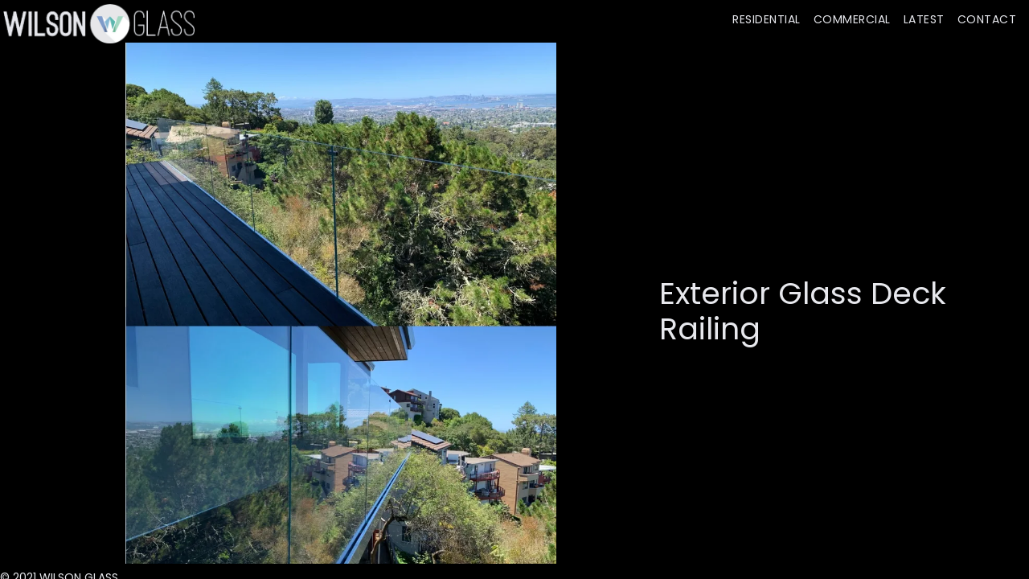

--- FILE ---
content_type: text/html; charset=utf-8
request_url: https://www.wilsonglass.com/project/outdoor-glass-railing
body_size: 1910
content:
<!DOCTYPE html><!-- Last Published: Fri Sep 19 2025 20:59:32 GMT+0000 (Coordinated Universal Time) --><html data-wf-domain="www.wilsonglass.com" data-wf-page="60319e65c108893a927ae7cf" data-wf-site="602e7a1c9734845a1725072b" lang="en" data-wf-collection="60319e65c10889cc3b7ae7cd" data-wf-item-slug="outdoor-glass-railing"><head><meta charset="utf-8"/><title>Exterior Glass Deck Railing</title><meta content="Outdoor Glass Railing - Wilson Glass" name="description"/><meta content="Exterior Glass Deck Railing - Wilson Glass" property="og:title"/><meta content="Outdoor Glass Railing" property="og:description"/><meta content="https://cdn.prod.website-files.com/603186757adf9cd8b271ca67/603e74b730d2bc034785f42a_Webp.net-resizeimage.webp" property="og:image"/><meta content="Exterior Glass Deck Railing - Wilson Glass" property="twitter:title"/><meta content="Outdoor Glass Railing" property="twitter:description"/><meta content="https://cdn.prod.website-files.com/603186757adf9cd8b271ca67/603e74b730d2bc034785f42a_Webp.net-resizeimage.webp" property="twitter:image"/><meta property="og:type" content="website"/><meta content="summary_large_image" name="twitter:card"/><meta content="width=device-width, initial-scale=1" name="viewport"/><link href="https://cdn.prod.website-files.com/602e7a1c9734845a1725072b/css/wilson-glass.webflow.shared.aa0f3f6f1.min.css" rel="stylesheet" type="text/css"/><script type="text/javascript">!function(o,c){var n=c.documentElement,t=" w-mod-";n.className+=t+"js",("ontouchstart"in o||o.DocumentTouch&&c instanceof DocumentTouch)&&(n.className+=t+"touch")}(window,document);</script><link href="https://cdn.prod.website-files.com/602e7a1c9734845a1725072b/6032d82d19cd211a82c4e93f_Favicon%20(1).png" rel="shortcut icon" type="image/x-icon"/><link href="https://cdn.prod.website-files.com/602e7a1c9734845a1725072b/6032d8348fee0e03d1e118d2_Favicon.png" rel="apple-touch-icon"/><link href="https://www.wilsonglass.com/project/outdoor-glass-railing" rel="canonical"/><link href="rss.xml" rel="alternate" title="RSS Feed" type="application/rss+xml"/><meta http-equiv='content-language' content='en-us'><script type="text/javascript">window.__WEBFLOW_CURRENCY_SETTINGS = {"currencyCode":"USD","symbol":"$","decimal":".","fractionDigits":2,"group":",","template":"{{wf {\"path\":\"symbol\",\"type\":\"PlainText\"} }} {{wf {\"path\":\"amount\",\"type\":\"CommercePrice\"} }} {{wf {\"path\":\"currencyCode\",\"type\":\"PlainText\"} }}","hideDecimalForWholeNumbers":false};</script></head><body class="body-black"><div data-collapse="medium" data-animation="default" data-duration="400" data-easing="ease" data-easing2="ease" role="banner" class="navbar-dark w-nav"><a href="/" class="brand w-nav-brand"><img src="https://cdn.prod.website-files.com/602e7a1c9734845a1725072b/6058f736d08db6e23edeca04_Dark%20logo.png" loading="lazy" height="50" sizes="(max-width: 479px) 96vw, 238.0833282470703px" alt="Wilson Glass Logo" srcset="https://cdn.prod.website-files.com/602e7a1c9734845a1725072b/6058f736d08db6e23edeca04_Dark%20logo-p-500.png 500w, https://cdn.prod.website-files.com/602e7a1c9734845a1725072b/6058f736d08db6e23edeca04_Dark%20logo-p-800.png 800w, https://cdn.prod.website-files.com/602e7a1c9734845a1725072b/6058f736d08db6e23edeca04_Dark%20logo.png 1000w" class="image-12"/></a><nav role="navigation" class="nav-menu w-nav-menu"><a href="/residential" class="nav-link-block w-inline-block"><div class="nav-link-dark">Residential</div></a><a href="/commercial" class="nav-link-block w-inline-block"><div class="nav-link-dark">Commercial</div></a><a href="/latest" class="nav-link-block w-inline-block"><div class="nav-link-dark">Latest</div></a><a href="/contact" class="nav-link-block w-inline-block"><div class="nav-link-dark">Contact</div></a></nav><div class="menu-button-2 w-nav-button"><div class="icon-4 w-icon-nav-menu"></div></div><div class="navbar-container"></div></div><div><div class="w-layout-grid grid-6"><div id="w-node-_34c26625-fad3-eac6-e7aa-ef83e174f360-927ae7cf" class="div-block-43"><img alt="Outdoor Glass Railing" loading="eager" width="1388" src="https://cdn.prod.website-files.com/603186757adf9cd8b271ca67/603e74b730d2bc034785f42a_Webp.net-resizeimage.webp" sizes="100vw" srcset="https://cdn.prod.website-files.com/603186757adf9cd8b271ca67/603e74b730d2bc034785f42a_Webp.net-resizeimage-p-500.webp 500w, https://cdn.prod.website-files.com/603186757adf9cd8b271ca67/603e74b730d2bc034785f42a_Webp.net-resizeimage-p-800.webp 800w, https://cdn.prod.website-files.com/603186757adf9cd8b271ca67/603e74b730d2bc034785f42a_Webp.net-resizeimage.webp 828w" class="prject-page-photo"/></div><div id="w-node-_601ff34c-76e5-5ad2-f1ec-cd973dba6e84-927ae7cf" class="div-block-44"><h1 class="heading-9">Exterior Glass Deck Railing</h1><div class="text-block-4 w-dyn-bind-empty"></div><div class="rich-text-block-4 w-dyn-bind-empty w-richtext"></div></div></div></div><div class="section-12"><div class="footer-copyright">© 2021 Wilson Glass</div></div><script src="https://d3e54v103j8qbb.cloudfront.net/js/jquery-3.5.1.min.dc5e7f18c8.js?site=602e7a1c9734845a1725072b" type="text/javascript" integrity="sha256-9/aliU8dGd2tb6OSsuzixeV4y/faTqgFtohetphbbj0=" crossorigin="anonymous"></script><script src="https://cdn.prod.website-files.com/602e7a1c9734845a1725072b/js/webflow.schunk.d97efad01808426c.js" type="text/javascript"></script><script src="https://cdn.prod.website-files.com/602e7a1c9734845a1725072b/js/webflow.a9ba356d.d790faab5eca85f2.js" type="text/javascript"></script><script type="application/ld+json">
    {
      "@context": "https://schema.org/",
      "@type": "ImageObject",
      "contentUrl": "https://www.wilsonglass.com/project/outdoor-glass-railing",
      "creditText": "Wilson Glass Company",
      "copyrightNotice": "Wilson Glass Company"
    }
    </script>
</body></html>

--- FILE ---
content_type: text/css
request_url: https://cdn.prod.website-files.com/602e7a1c9734845a1725072b/css/wilson-glass.webflow.shared.aa0f3f6f1.min.css
body_size: 19851
content:
html{-webkit-text-size-adjust:100%;-ms-text-size-adjust:100%;font-family:sans-serif}body{margin:0}article,aside,details,figcaption,figure,footer,header,hgroup,main,menu,nav,section,summary{display:block}audio,canvas,progress,video{vertical-align:baseline;display:inline-block}audio:not([controls]){height:0;display:none}[hidden],template{display:none}a{background-color:#0000}a:active,a:hover{outline:0}abbr[title]{border-bottom:1px dotted}b,strong{font-weight:700}dfn{font-style:italic}h1{margin:.67em 0;font-size:2em}mark{color:#000;background:#ff0}small{font-size:80%}sub,sup{vertical-align:baseline;font-size:75%;line-height:0;position:relative}sup{top:-.5em}sub{bottom:-.25em}img{border:0}svg:not(:root){overflow:hidden}hr{box-sizing:content-box;height:0}pre{overflow:auto}code,kbd,pre,samp{font-family:monospace;font-size:1em}button,input,optgroup,select,textarea{color:inherit;font:inherit;margin:0}button{overflow:visible}button,select{text-transform:none}button,html input[type=button],input[type=reset]{-webkit-appearance:button;cursor:pointer}button[disabled],html input[disabled]{cursor:default}button::-moz-focus-inner,input::-moz-focus-inner{border:0;padding:0}input{line-height:normal}input[type=checkbox],input[type=radio]{box-sizing:border-box;padding:0}input[type=number]::-webkit-inner-spin-button,input[type=number]::-webkit-outer-spin-button{height:auto}input[type=search]{-webkit-appearance:none}input[type=search]::-webkit-search-cancel-button,input[type=search]::-webkit-search-decoration{-webkit-appearance:none}legend{border:0;padding:0}textarea{overflow:auto}optgroup{font-weight:700}table{border-collapse:collapse;border-spacing:0}td,th{padding:0}@font-face{font-family:webflow-icons;src:url([data-uri])format("truetype");font-weight:400;font-style:normal}[class^=w-icon-],[class*=\ w-icon-]{speak:none;font-variant:normal;text-transform:none;-webkit-font-smoothing:antialiased;-moz-osx-font-smoothing:grayscale;font-style:normal;font-weight:400;line-height:1;font-family:webflow-icons!important}.w-icon-slider-right:before{content:""}.w-icon-slider-left:before{content:""}.w-icon-nav-menu:before{content:""}.w-icon-arrow-down:before,.w-icon-dropdown-toggle:before{content:""}.w-icon-file-upload-remove:before{content:""}.w-icon-file-upload-icon:before{content:""}*{box-sizing:border-box}html{height:100%}body{color:#333;background-color:#fff;min-height:100%;margin:0;font-family:Arial,sans-serif;font-size:14px;line-height:20px}img{vertical-align:middle;max-width:100%;display:inline-block}html.w-mod-touch *{background-attachment:scroll!important}.w-block{display:block}.w-inline-block{max-width:100%;display:inline-block}.w-clearfix:before,.w-clearfix:after{content:" ";grid-area:1/1/2/2;display:table}.w-clearfix:after{clear:both}.w-hidden{display:none}.w-button{color:#fff;line-height:inherit;cursor:pointer;background-color:#3898ec;border:0;border-radius:0;padding:9px 15px;text-decoration:none;display:inline-block}input.w-button{-webkit-appearance:button}html[data-w-dynpage] [data-w-cloak]{color:#0000!important}.w-code-block{margin:unset}pre.w-code-block code{all:inherit}.w-optimization{display:contents}.w-webflow-badge,.w-webflow-badge>img{box-sizing:unset;width:unset;height:unset;max-height:unset;max-width:unset;min-height:unset;min-width:unset;margin:unset;padding:unset;float:unset;clear:unset;border:unset;border-radius:unset;background:unset;background-image:unset;background-position:unset;background-size:unset;background-repeat:unset;background-origin:unset;background-clip:unset;background-attachment:unset;background-color:unset;box-shadow:unset;transform:unset;direction:unset;font-family:unset;font-weight:unset;color:unset;font-size:unset;line-height:unset;font-style:unset;font-variant:unset;text-align:unset;letter-spacing:unset;-webkit-text-decoration:unset;text-decoration:unset;text-indent:unset;text-transform:unset;list-style-type:unset;text-shadow:unset;vertical-align:unset;cursor:unset;white-space:unset;word-break:unset;word-spacing:unset;word-wrap:unset;transition:unset}.w-webflow-badge{white-space:nowrap;cursor:pointer;box-shadow:0 0 0 1px #0000001a,0 1px 3px #0000001a;visibility:visible!important;opacity:1!important;z-index:2147483647!important;color:#aaadb0!important;overflow:unset!important;background-color:#fff!important;border-radius:3px!important;width:auto!important;height:auto!important;margin:0!important;padding:6px!important;font-size:12px!important;line-height:14px!important;text-decoration:none!important;display:inline-block!important;position:fixed!important;inset:auto 12px 12px auto!important;transform:none!important}.w-webflow-badge>img{position:unset;visibility:unset!important;opacity:1!important;vertical-align:middle!important;display:inline-block!important}h1,h2,h3,h4,h5,h6{margin-bottom:10px;font-weight:700}h1{margin-top:20px;font-size:38px;line-height:44px}h2{margin-top:20px;font-size:32px;line-height:36px}h3{margin-top:20px;font-size:24px;line-height:30px}h4{margin-top:10px;font-size:18px;line-height:24px}h5{margin-top:10px;font-size:14px;line-height:20px}h6{margin-top:10px;font-size:12px;line-height:18px}p{margin-top:0;margin-bottom:10px}blockquote{border-left:5px solid #e2e2e2;margin:0 0 10px;padding:10px 20px;font-size:18px;line-height:22px}figure{margin:0 0 10px}figcaption{text-align:center;margin-top:5px}ul,ol{margin-top:0;margin-bottom:10px;padding-left:40px}.w-list-unstyled{padding-left:0;list-style:none}.w-embed:before,.w-embed:after{content:" ";grid-area:1/1/2/2;display:table}.w-embed:after{clear:both}.w-video{width:100%;padding:0;position:relative}.w-video iframe,.w-video object,.w-video embed{border:none;width:100%;height:100%;position:absolute;top:0;left:0}fieldset{border:0;margin:0;padding:0}button,[type=button],[type=reset]{cursor:pointer;-webkit-appearance:button;border:0}.w-form{margin:0 0 15px}.w-form-done{text-align:center;background-color:#ddd;padding:20px;display:none}.w-form-fail{background-color:#ffdede;margin-top:10px;padding:10px;display:none}label{margin-bottom:5px;font-weight:700;display:block}.w-input,.w-select{color:#333;vertical-align:middle;background-color:#fff;border:1px solid #ccc;width:100%;height:38px;margin-bottom:10px;padding:8px 12px;font-size:14px;line-height:1.42857;display:block}.w-input::placeholder,.w-select::placeholder{color:#999}.w-input:focus,.w-select:focus{border-color:#3898ec;outline:0}.w-input[disabled],.w-select[disabled],.w-input[readonly],.w-select[readonly],fieldset[disabled] .w-input,fieldset[disabled] .w-select{cursor:not-allowed}.w-input[disabled]:not(.w-input-disabled),.w-select[disabled]:not(.w-input-disabled),.w-input[readonly],.w-select[readonly],fieldset[disabled]:not(.w-input-disabled) .w-input,fieldset[disabled]:not(.w-input-disabled) .w-select{background-color:#eee}textarea.w-input,textarea.w-select{height:auto}.w-select{background-color:#f3f3f3}.w-select[multiple]{height:auto}.w-form-label{cursor:pointer;margin-bottom:0;font-weight:400;display:inline-block}.w-radio{margin-bottom:5px;padding-left:20px;display:block}.w-radio:before,.w-radio:after{content:" ";grid-area:1/1/2/2;display:table}.w-radio:after{clear:both}.w-radio-input{float:left;margin:3px 0 0 -20px;line-height:normal}.w-file-upload{margin-bottom:10px;display:block}.w-file-upload-input{opacity:0;z-index:-100;width:.1px;height:.1px;position:absolute;overflow:hidden}.w-file-upload-default,.w-file-upload-uploading,.w-file-upload-success{color:#333;display:inline-block}.w-file-upload-error{margin-top:10px;display:block}.w-file-upload-default.w-hidden,.w-file-upload-uploading.w-hidden,.w-file-upload-error.w-hidden,.w-file-upload-success.w-hidden{display:none}.w-file-upload-uploading-btn{cursor:pointer;background-color:#fafafa;border:1px solid #ccc;margin:0;padding:8px 12px;font-size:14px;font-weight:400;display:flex}.w-file-upload-file{background-color:#fafafa;border:1px solid #ccc;flex-grow:1;justify-content:space-between;margin:0;padding:8px 9px 8px 11px;display:flex}.w-file-upload-file-name{font-size:14px;font-weight:400;display:block}.w-file-remove-link{cursor:pointer;width:auto;height:auto;margin-top:3px;margin-left:10px;padding:3px;display:block}.w-icon-file-upload-remove{margin:auto;font-size:10px}.w-file-upload-error-msg{color:#ea384c;padding:2px 0;display:inline-block}.w-file-upload-info{padding:0 12px;line-height:38px;display:inline-block}.w-file-upload-label{cursor:pointer;background-color:#fafafa;border:1px solid #ccc;margin:0;padding:8px 12px;font-size:14px;font-weight:400;display:inline-block}.w-icon-file-upload-icon,.w-icon-file-upload-uploading{width:20px;margin-right:8px;display:inline-block}.w-icon-file-upload-uploading{height:20px}.w-container{max-width:940px;margin-left:auto;margin-right:auto}.w-container:before,.w-container:after{content:" ";grid-area:1/1/2/2;display:table}.w-container:after{clear:both}.w-container .w-row{margin-left:-10px;margin-right:-10px}.w-row:before,.w-row:after{content:" ";grid-area:1/1/2/2;display:table}.w-row:after{clear:both}.w-row .w-row{margin-left:0;margin-right:0}.w-col{float:left;width:100%;min-height:1px;padding-left:10px;padding-right:10px;position:relative}.w-col .w-col{padding-left:0;padding-right:0}.w-col-1{width:8.33333%}.w-col-2{width:16.6667%}.w-col-3{width:25%}.w-col-4{width:33.3333%}.w-col-5{width:41.6667%}.w-col-6{width:50%}.w-col-7{width:58.3333%}.w-col-8{width:66.6667%}.w-col-9{width:75%}.w-col-10{width:83.3333%}.w-col-11{width:91.6667%}.w-col-12{width:100%}.w-hidden-main{display:none!important}@media screen and (max-width:991px){.w-container{max-width:728px}.w-hidden-main{display:inherit!important}.w-hidden-medium{display:none!important}.w-col-medium-1{width:8.33333%}.w-col-medium-2{width:16.6667%}.w-col-medium-3{width:25%}.w-col-medium-4{width:33.3333%}.w-col-medium-5{width:41.6667%}.w-col-medium-6{width:50%}.w-col-medium-7{width:58.3333%}.w-col-medium-8{width:66.6667%}.w-col-medium-9{width:75%}.w-col-medium-10{width:83.3333%}.w-col-medium-11{width:91.6667%}.w-col-medium-12{width:100%}.w-col-stack{width:100%;left:auto;right:auto}}@media screen and (max-width:767px){.w-hidden-main,.w-hidden-medium{display:inherit!important}.w-hidden-small{display:none!important}.w-row,.w-container .w-row{margin-left:0;margin-right:0}.w-col{width:100%;left:auto;right:auto}.w-col-small-1{width:8.33333%}.w-col-small-2{width:16.6667%}.w-col-small-3{width:25%}.w-col-small-4{width:33.3333%}.w-col-small-5{width:41.6667%}.w-col-small-6{width:50%}.w-col-small-7{width:58.3333%}.w-col-small-8{width:66.6667%}.w-col-small-9{width:75%}.w-col-small-10{width:83.3333%}.w-col-small-11{width:91.6667%}.w-col-small-12{width:100%}}@media screen and (max-width:479px){.w-container{max-width:none}.w-hidden-main,.w-hidden-medium,.w-hidden-small{display:inherit!important}.w-hidden-tiny{display:none!important}.w-col{width:100%}.w-col-tiny-1{width:8.33333%}.w-col-tiny-2{width:16.6667%}.w-col-tiny-3{width:25%}.w-col-tiny-4{width:33.3333%}.w-col-tiny-5{width:41.6667%}.w-col-tiny-6{width:50%}.w-col-tiny-7{width:58.3333%}.w-col-tiny-8{width:66.6667%}.w-col-tiny-9{width:75%}.w-col-tiny-10{width:83.3333%}.w-col-tiny-11{width:91.6667%}.w-col-tiny-12{width:100%}}.w-widget{position:relative}.w-widget-map{width:100%;height:400px}.w-widget-map label{width:auto;display:inline}.w-widget-map img{max-width:inherit}.w-widget-map .gm-style-iw{text-align:center}.w-widget-map .gm-style-iw>button{display:none!important}.w-widget-twitter{overflow:hidden}.w-widget-twitter-count-shim{vertical-align:top;text-align:center;background:#fff;border:1px solid #758696;border-radius:3px;width:28px;height:20px;display:inline-block;position:relative}.w-widget-twitter-count-shim *{pointer-events:none;-webkit-user-select:none;user-select:none}.w-widget-twitter-count-shim .w-widget-twitter-count-inner{text-align:center;color:#999;font-family:serif;font-size:15px;line-height:12px;position:relative}.w-widget-twitter-count-shim .w-widget-twitter-count-clear{display:block;position:relative}.w-widget-twitter-count-shim.w--large{width:36px;height:28px}.w-widget-twitter-count-shim.w--large .w-widget-twitter-count-inner{font-size:18px;line-height:18px}.w-widget-twitter-count-shim:not(.w--vertical){margin-left:5px;margin-right:8px}.w-widget-twitter-count-shim:not(.w--vertical).w--large{margin-left:6px}.w-widget-twitter-count-shim:not(.w--vertical):before,.w-widget-twitter-count-shim:not(.w--vertical):after{content:" ";pointer-events:none;border:solid #0000;width:0;height:0;position:absolute;top:50%;left:0}.w-widget-twitter-count-shim:not(.w--vertical):before{border-width:4px;border-color:#75869600 #5d6c7b #75869600 #75869600;margin-top:-4px;margin-left:-9px}.w-widget-twitter-count-shim:not(.w--vertical).w--large:before{border-width:5px;margin-top:-5px;margin-left:-10px}.w-widget-twitter-count-shim:not(.w--vertical):after{border-width:4px;border-color:#fff0 #fff #fff0 #fff0;margin-top:-4px;margin-left:-8px}.w-widget-twitter-count-shim:not(.w--vertical).w--large:after{border-width:5px;margin-top:-5px;margin-left:-9px}.w-widget-twitter-count-shim.w--vertical{width:61px;height:33px;margin-bottom:8px}.w-widget-twitter-count-shim.w--vertical:before,.w-widget-twitter-count-shim.w--vertical:after{content:" ";pointer-events:none;border:solid #0000;width:0;height:0;position:absolute;top:100%;left:50%}.w-widget-twitter-count-shim.w--vertical:before{border-width:5px;border-color:#5d6c7b #75869600 #75869600;margin-left:-5px}.w-widget-twitter-count-shim.w--vertical:after{border-width:4px;border-color:#fff #fff0 #fff0;margin-left:-4px}.w-widget-twitter-count-shim.w--vertical .w-widget-twitter-count-inner{font-size:18px;line-height:22px}.w-widget-twitter-count-shim.w--vertical.w--large{width:76px}.w-background-video{color:#fff;height:500px;position:relative;overflow:hidden}.w-background-video>video{object-fit:cover;z-index:-100;background-position:50%;background-size:cover;width:100%;height:100%;margin:auto;position:absolute;inset:-100%}.w-background-video>video::-webkit-media-controls-start-playback-button{-webkit-appearance:none;display:none!important}.w-background-video--control{background-color:#0000;padding:0;position:absolute;bottom:1em;right:1em}.w-background-video--control>[hidden]{display:none!important}.w-slider{text-align:center;clear:both;-webkit-tap-highlight-color:#0000;tap-highlight-color:#0000;background:#ddd;height:300px;position:relative}.w-slider-mask{z-index:1;white-space:nowrap;height:100%;display:block;position:relative;left:0;right:0;overflow:hidden}.w-slide{vertical-align:top;white-space:normal;text-align:left;width:100%;height:100%;display:inline-block;position:relative}.w-slider-nav{z-index:2;text-align:center;-webkit-tap-highlight-color:#0000;tap-highlight-color:#0000;height:40px;margin:auto;padding-top:10px;position:absolute;inset:auto 0 0}.w-slider-nav.w-round>div{border-radius:100%}.w-slider-nav.w-num>div{font-size:inherit;line-height:inherit;width:auto;height:auto;padding:.2em .5em}.w-slider-nav.w-shadow>div{box-shadow:0 0 3px #3336}.w-slider-nav-invert{color:#fff}.w-slider-nav-invert>div{background-color:#2226}.w-slider-nav-invert>div.w-active{background-color:#222}.w-slider-dot{cursor:pointer;background-color:#fff6;width:1em;height:1em;margin:0 3px .5em;transition:background-color .1s,color .1s;display:inline-block;position:relative}.w-slider-dot.w-active{background-color:#fff}.w-slider-dot:focus{outline:none;box-shadow:0 0 0 2px #fff}.w-slider-dot:focus.w-active{box-shadow:none}.w-slider-arrow-left,.w-slider-arrow-right{cursor:pointer;color:#fff;-webkit-tap-highlight-color:#0000;tap-highlight-color:#0000;-webkit-user-select:none;user-select:none;width:80px;margin:auto;font-size:40px;position:absolute;inset:0;overflow:hidden}.w-slider-arrow-left [class^=w-icon-],.w-slider-arrow-right [class^=w-icon-],.w-slider-arrow-left [class*=\ w-icon-],.w-slider-arrow-right [class*=\ w-icon-]{position:absolute}.w-slider-arrow-left:focus,.w-slider-arrow-right:focus{outline:0}.w-slider-arrow-left{z-index:3;right:auto}.w-slider-arrow-right{z-index:4;left:auto}.w-icon-slider-left,.w-icon-slider-right{width:1em;height:1em;margin:auto;inset:0}.w-slider-aria-label{clip:rect(0 0 0 0);border:0;width:1px;height:1px;margin:-1px;padding:0;position:absolute;overflow:hidden}.w-slider-force-show{display:block!important}.w-dropdown{text-align:left;z-index:900;margin-left:auto;margin-right:auto;display:inline-block;position:relative}.w-dropdown-btn,.w-dropdown-toggle,.w-dropdown-link{vertical-align:top;color:#222;text-align:left;white-space:nowrap;margin-left:auto;margin-right:auto;padding:20px;text-decoration:none;position:relative}.w-dropdown-toggle{-webkit-user-select:none;user-select:none;cursor:pointer;padding-right:40px;display:inline-block}.w-dropdown-toggle:focus{outline:0}.w-icon-dropdown-toggle{width:1em;height:1em;margin:auto 20px auto auto;position:absolute;top:0;bottom:0;right:0}.w-dropdown-list{background:#ddd;min-width:100%;display:none;position:absolute}.w-dropdown-list.w--open{display:block}.w-dropdown-link{color:#222;padding:10px 20px;display:block}.w-dropdown-link.w--current{color:#0082f3}.w-dropdown-link:focus{outline:0}@media screen and (max-width:767px){.w-nav-brand{padding-left:10px}}.w-lightbox-backdrop{cursor:auto;letter-spacing:normal;text-indent:0;text-shadow:none;text-transform:none;visibility:visible;white-space:normal;word-break:normal;word-spacing:normal;word-wrap:normal;color:#fff;text-align:center;z-index:2000;opacity:0;-webkit-user-select:none;-moz-user-select:none;-webkit-tap-highlight-color:transparent;background:#000000e6;outline:0;font-family:Helvetica Neue,Helvetica,Ubuntu,Segoe UI,Verdana,sans-serif;font-size:17px;font-style:normal;font-weight:300;line-height:1.2;list-style:disc;position:fixed;inset:0;-webkit-transform:translate(0)}.w-lightbox-backdrop,.w-lightbox-container{-webkit-overflow-scrolling:touch;height:100%;overflow:auto}.w-lightbox-content{height:100vh;position:relative;overflow:hidden}.w-lightbox-view{opacity:0;width:100vw;height:100vh;position:absolute}.w-lightbox-view:before{content:"";height:100vh}.w-lightbox-group,.w-lightbox-group .w-lightbox-view,.w-lightbox-group .w-lightbox-view:before{height:86vh}.w-lightbox-frame,.w-lightbox-view:before{vertical-align:middle;display:inline-block}.w-lightbox-figure{margin:0;position:relative}.w-lightbox-group .w-lightbox-figure{cursor:pointer}.w-lightbox-img{width:auto;max-width:none;height:auto}.w-lightbox-image{float:none;max-width:100vw;max-height:100vh;display:block}.w-lightbox-group .w-lightbox-image{max-height:86vh}.w-lightbox-caption{text-align:left;text-overflow:ellipsis;white-space:nowrap;background:#0006;padding:.5em 1em;position:absolute;bottom:0;left:0;right:0;overflow:hidden}.w-lightbox-embed{width:100%;height:100%;position:absolute;inset:0}.w-lightbox-control{cursor:pointer;background-position:50%;background-repeat:no-repeat;background-size:24px;width:4em;transition:all .3s;position:absolute;top:0}.w-lightbox-left{background-image:url([data-uri]);display:none;bottom:0;left:0}.w-lightbox-right{background-image:url([data-uri]);display:none;bottom:0;right:0}.w-lightbox-close{background-image:url([data-uri]);background-size:18px;height:2.6em;right:0}.w-lightbox-strip{white-space:nowrap;padding:0 1vh;line-height:0;position:absolute;bottom:0;left:0;right:0;overflow:auto hidden}.w-lightbox-item{box-sizing:content-box;cursor:pointer;width:10vh;padding:2vh 1vh;display:inline-block;-webkit-transform:translate(0,0)}.w-lightbox-active{opacity:.3}.w-lightbox-thumbnail{background:#222;height:10vh;position:relative;overflow:hidden}.w-lightbox-thumbnail-image{position:absolute;top:0;left:0}.w-lightbox-thumbnail .w-lightbox-tall{width:100%;top:50%;transform:translateY(-50%)}.w-lightbox-thumbnail .w-lightbox-wide{height:100%;left:50%;transform:translate(-50%)}.w-lightbox-spinner{box-sizing:border-box;border:5px solid #0006;border-radius:50%;width:40px;height:40px;margin-top:-20px;margin-left:-20px;animation:.8s linear infinite spin;position:absolute;top:50%;left:50%}.w-lightbox-spinner:after{content:"";border:3px solid #0000;border-bottom-color:#fff;border-radius:50%;position:absolute;inset:-4px}.w-lightbox-hide{display:none}.w-lightbox-noscroll{overflow:hidden}@media (min-width:768px){.w-lightbox-content{height:96vh;margin-top:2vh}.w-lightbox-view,.w-lightbox-view:before{height:96vh}.w-lightbox-group,.w-lightbox-group .w-lightbox-view,.w-lightbox-group .w-lightbox-view:before{height:84vh}.w-lightbox-image{max-width:96vw;max-height:96vh}.w-lightbox-group .w-lightbox-image{max-width:82.3vw;max-height:84vh}.w-lightbox-left,.w-lightbox-right{opacity:.5;display:block}.w-lightbox-close{opacity:.8}.w-lightbox-control:hover{opacity:1}}.w-lightbox-inactive,.w-lightbox-inactive:hover{opacity:0}.w-richtext:before,.w-richtext:after{content:" ";grid-area:1/1/2/2;display:table}.w-richtext:after{clear:both}.w-richtext[contenteditable=true]:before,.w-richtext[contenteditable=true]:after{white-space:initial}.w-richtext ol,.w-richtext ul{overflow:hidden}.w-richtext .w-richtext-figure-selected.w-richtext-figure-type-video div:after,.w-richtext .w-richtext-figure-selected[data-rt-type=video] div:after,.w-richtext .w-richtext-figure-selected.w-richtext-figure-type-image div,.w-richtext .w-richtext-figure-selected[data-rt-type=image] div{outline:2px solid #2895f7}.w-richtext figure.w-richtext-figure-type-video>div:after,.w-richtext figure[data-rt-type=video]>div:after{content:"";display:none;position:absolute;inset:0}.w-richtext figure{max-width:60%;position:relative}.w-richtext figure>div:before{cursor:default!important}.w-richtext figure img{width:100%}.w-richtext figure figcaption.w-richtext-figcaption-placeholder{opacity:.6}.w-richtext figure div{color:#0000;font-size:0}.w-richtext figure.w-richtext-figure-type-image,.w-richtext figure[data-rt-type=image]{display:table}.w-richtext figure.w-richtext-figure-type-image>div,.w-richtext figure[data-rt-type=image]>div{display:inline-block}.w-richtext figure.w-richtext-figure-type-image>figcaption,.w-richtext figure[data-rt-type=image]>figcaption{caption-side:bottom;display:table-caption}.w-richtext figure.w-richtext-figure-type-video,.w-richtext figure[data-rt-type=video]{width:60%;height:0}.w-richtext figure.w-richtext-figure-type-video iframe,.w-richtext figure[data-rt-type=video] iframe{width:100%;height:100%;position:absolute;top:0;left:0}.w-richtext figure.w-richtext-figure-type-video>div,.w-richtext figure[data-rt-type=video]>div{width:100%}.w-richtext figure.w-richtext-align-center{clear:both;margin-left:auto;margin-right:auto}.w-richtext figure.w-richtext-align-center.w-richtext-figure-type-image>div,.w-richtext figure.w-richtext-align-center[data-rt-type=image]>div{max-width:100%}.w-richtext figure.w-richtext-align-normal{clear:both}.w-richtext figure.w-richtext-align-fullwidth{text-align:center;clear:both;width:100%;max-width:100%;margin-left:auto;margin-right:auto;display:block}.w-richtext figure.w-richtext-align-fullwidth>div{padding-bottom:inherit;display:inline-block}.w-richtext figure.w-richtext-align-fullwidth>figcaption{display:block}.w-richtext figure.w-richtext-align-floatleft{float:left;clear:none;margin-right:15px}.w-richtext figure.w-richtext-align-floatright{float:right;clear:none;margin-left:15px}.w-nav{z-index:1000;background:#ddd;position:relative}.w-nav:before,.w-nav:after{content:" ";grid-area:1/1/2/2;display:table}.w-nav:after{clear:both}.w-nav-brand{float:left;color:#333;text-decoration:none;position:relative}.w-nav-link{vertical-align:top;color:#222;text-align:left;margin-left:auto;margin-right:auto;padding:20px;text-decoration:none;display:inline-block;position:relative}.w-nav-link.w--current{color:#0082f3}.w-nav-menu{float:right;position:relative}[data-nav-menu-open]{text-align:center;background:#c8c8c8;min-width:200px;position:absolute;top:100%;left:0;right:0;overflow:visible;display:block!important}.w--nav-link-open{display:block;position:relative}.w-nav-overlay{width:100%;display:none;position:absolute;top:100%;left:0;right:0;overflow:hidden}.w-nav-overlay [data-nav-menu-open]{top:0}.w-nav[data-animation=over-left] .w-nav-overlay{width:auto}.w-nav[data-animation=over-left] .w-nav-overlay,.w-nav[data-animation=over-left] [data-nav-menu-open]{z-index:1;top:0;right:auto}.w-nav[data-animation=over-right] .w-nav-overlay{width:auto}.w-nav[data-animation=over-right] .w-nav-overlay,.w-nav[data-animation=over-right] [data-nav-menu-open]{z-index:1;top:0;left:auto}.w-nav-button{float:right;cursor:pointer;-webkit-tap-highlight-color:#0000;tap-highlight-color:#0000;-webkit-user-select:none;user-select:none;padding:18px;font-size:24px;display:none;position:relative}.w-nav-button:focus{outline:0}.w-nav-button.w--open{color:#fff;background-color:#c8c8c8}.w-nav[data-collapse=all] .w-nav-menu{display:none}.w-nav[data-collapse=all] .w-nav-button,.w--nav-dropdown-open,.w--nav-dropdown-toggle-open{display:block}.w--nav-dropdown-list-open{position:static}@media screen and (max-width:991px){.w-nav[data-collapse=medium] .w-nav-menu{display:none}.w-nav[data-collapse=medium] .w-nav-button{display:block}}@media screen and (max-width:767px){.w-nav[data-collapse=small] .w-nav-menu{display:none}.w-nav[data-collapse=small] .w-nav-button{display:block}.w-nav-brand{padding-left:10px}}@media screen and (max-width:479px){.w-nav[data-collapse=tiny] .w-nav-menu{display:none}.w-nav[data-collapse=tiny] .w-nav-button{display:block}}.w-tabs{position:relative}.w-tabs:before,.w-tabs:after{content:" ";grid-area:1/1/2/2;display:table}.w-tabs:after{clear:both}.w-tab-menu{position:relative}.w-tab-link{vertical-align:top;text-align:left;cursor:pointer;color:#222;background-color:#ddd;padding:9px 30px;text-decoration:none;display:inline-block;position:relative}.w-tab-link.w--current{background-color:#c8c8c8}.w-tab-link:focus{outline:0}.w-tab-content{display:block;position:relative;overflow:hidden}.w-tab-pane{display:none;position:relative}.w--tab-active{display:block}@media screen and (max-width:479px){.w-tab-link{display:block}}.w-ix-emptyfix:after{content:""}@keyframes spin{0%{transform:rotate(0)}to{transform:rotate(360deg)}}.w-dyn-empty{background-color:#ddd;padding:10px}.w-dyn-hide,.w-dyn-bind-empty,.w-condition-invisible{display:none!important}.wf-layout-layout{display:grid}@font-face{font-family:Chilanka;src:url(https://cdn.prod.website-files.com/602e7a1c9734845a1725072b/663282aeaf0ac10ec0cc27c6_Chilanka-Regular.ttf)format("truetype");font-weight:400;font-style:normal;font-display:fallback}@font-face{font-family:Poppins;src:url(https://cdn.prod.website-files.com/602e7a1c9734845a1725072b/663a7cec9ef6056862fc6bb9_Poppins-Bold.ttf)format("truetype");font-weight:600;font-style:normal;font-display:swap}@font-face{font-family:Poppins;src:url(https://cdn.prod.website-files.com/602e7a1c9734845a1725072b/663a7d99298430294182b850_Poppins-Regular.ttf)format("truetype");font-weight:400;font-style:normal;font-display:swap}@font-face{font-family:Questrial;src:url(https://cdn.prod.website-files.com/602e7a1c9734845a1725072b/663a7e46d892045a1f5c7028_Questrial-Regular.ttf)format("truetype");font-weight:400;font-style:normal;font-display:swap}@font-face{font-family:Quicksand Variablefont Wght;src:url(https://cdn.prod.website-files.com/602e7a1c9734845a1725072b/663a7e62ab54b1fd6af2f186_Quicksand-VariableFont_wght.ttf)format("truetype");font-weight:300 700;font-style:normal;font-display:swap}@font-face{font-family:Poppins;src:url(https://cdn.prod.website-files.com/602e7a1c9734845a1725072b/663a7e812984302941837154_Poppins-Medium.ttf)format("truetype");font-weight:500;font-style:normal;font-display:swap}:root{--dark-slate-blue:#274358;--dark-slate-grey:#485456;--white:white;--ghost-white:#e7e8ed;--black:#262e2e;--sky-blue:#237096;--text:#585b5c}.w-pagination-wrapper{flex-wrap:wrap;justify-content:center;display:flex}.w-pagination-previous{color:#333;background-color:#fafafa;border:1px solid #ccc;border-radius:2px;margin-left:10px;margin-right:10px;padding:9px 20px;font-size:14px;display:block}.w-pagination-previous-icon{margin-right:4px}.w-pagination-next{color:#333;background-color:#fafafa;border:1px solid #ccc;border-radius:2px;margin-left:10px;margin-right:10px;padding:9px 20px;font-size:14px;display:block}.w-pagination-next-icon{margin-left:4px}.w-layout-grid{grid-row-gap:16px;grid-column-gap:16px;grid-template-rows:auto auto;grid-template-columns:1fr 1fr;grid-auto-columns:1fr;display:grid}body{color:#333;font-family:Poppins,Tahoma,sans-serif;font-size:14px;line-height:20px}h1{margin-top:20px;margin-bottom:0;font-family:Poppins,Tahoma,sans-serif;font-size:38px;font-weight:400;line-height:44px}p{margin-bottom:10px}a{color:var(--dark-slate-blue);font-family:Questrial,Tahoma,sans-serif;font-size:1em;font-weight:400;text-decoration:none;transition:all .2s}.button{float:none;clear:both;border:1px solid var(--dark-slate-grey);color:var(--dark-slate-grey);text-align:center;letter-spacing:1px;text-transform:uppercase;background-color:#0000;border-radius:0;min-height:48px;margin-top:16px;margin-left:12px;margin-right:12px;padding:12px 24px;font-family:Poppins,Tahoma,sans-serif;font-size:13px;font-weight:600;transition:background-color .2s;display:inline-block}.button:hover{background-color:var(--dark-slate-blue);color:var(--white)}.button.cc-first{min-height:48px;margin-right:24px;font-family:Poppins,Tahoma,sans-serif}.button.cc-centered{color:var(--ghost-white);background-color:#07152bcc;justify-content:center;align-items:center;width:90%;min-height:40px;margin-bottom:20px;margin-right:0;padding-top:4px;padding-bottom:4px;transition:background-color .2s;display:flex}.button.cc-centered:hover{background-color:var(--dark-slate-blue);color:var(--white)}.button.cc-back-button{margin-top:48px;margin-bottom:24px}.container{padding-bottom:24px;padding-left:8px;padding-right:8px;transition:opacity .2s}.body{background-color:#e7ebf2;font-family:Poppins,Tahoma,sans-serif;font-size:24px}.body.cc-dark{background-color:var(--black)}.navbar{z-index:99;float:none;color:var(--black);text-shadow:1px 1px 1px #e7e8ed1c;background-color:#0000;margin-bottom:0;padding-top:4px;padding-bottom:4px;font-size:16px;transition:all .2s;display:block;position:fixed;top:0;left:0;right:0}.nav-menu{text-align:right;flex-wrap:nowrap;flex:0 auto;justify-content:center;align-items:center;height:32px;padding-right:8px;display:flex}.brand{justify-content:flex-start;align-items:center;margin-bottom:-12px;display:flex}.brand.w--current{left:0}.tab{opacity:.7;color:var(--white);letter-spacing:.5px;text-transform:uppercase;text-shadow:0 1px 2px #00000063;background-color:#fff0;margin-left:8px;padding:8px;font-size:10px;font-weight:400;transition:opacity .2s}.tab:hover{opacity:1}.tab.w--current{opacity:1;color:#fff;background-color:#fff0;font-weight:400;transition-property:none}.jumbotron{height:540px;font-family:Poppins,Tahoma,sans-serif;position:relative}.jumbotron.jumbotron-about{aspect-ratio:auto;object-fit:fill;background-color:#000;background-image:none;height:100vh}.jumbotron.jumbotron-latest{object-position:50% 50%;background-image:url(https://cdn.prod.website-files.com/602e7a1c9734845a1725072b/60317d34fd3dc539c0c71b63_Twilights_15-\(1\)x.jpg);background-position:50% 44%}.jumbotron.jumbotron-faqs{background-image:url(https://cdn.prod.website-files.com/602e7a1c9734845a1725072b/60514c1448816873e1566fca_IMG_20180830_122759.jpg);background-position:0 0;background-size:cover}.sub-nav{background-color:#485456;justify-content:center;padding-top:8px;padding-bottom:8px;display:block}.sub-nav-link-text{color:var(--white);letter-spacing:1px;text-transform:uppercase;font-family:Questrial,Tahoma,sans-serif;font-size:13px;font-weight:400;text-decoration:none}.link-block{align-items:center;margin-left:17px;margin-right:17px;text-decoration:none;display:block}.sub-nav-container{flex-wrap:wrap;justify-content:center;align-items:center;display:flex}.h2{color:var(--black);text-align:center;letter-spacing:1px;text-transform:uppercase;text-shadow:1px 1px 4px #e7ebf2;margin-top:24px;margin-bottom:24px;margin-left:0;padding-bottom:8px;padding-left:0%;font-family:Poppins,Tahoma,sans-serif;font-size:42px;font-weight:400;line-height:110%}.h2.cc-centered{text-align:center}.h2.cc-centered.cc-white-text{color:var(--white)}.paragraph{color:#000;text-align:left;font-size:1.2em;font-style:normal;line-height:140%}.paragraph.cc-lead{color:var(--black);text-align:center;object-fit:fill;background-color:#0000;border:1px #000;min-width:0;margin:20px auto 1px;padding-bottom:0;padding-left:0;padding-right:0;font-family:Poppins,Tahoma,sans-serif;font-size:22px;font-style:normal;line-height:140%;position:static;overflow:hidden}.paragraph.cc-lead.cc-centered{font-size:19px}.paragraph.cc-centered{text-align:center}.paragraph.cc-no-margin{margin-bottom:0;font-family:Quicksand Variablefont Wght,Tahoma,sans-serif}.h1{margin-top:0;margin-bottom:0;font-family:Poppins,Tahoma,sans-serif;font-size:60px;font-weight:400;line-height:110%}.h1.cc-centered{color:var(--dark-slate-blue);text-align:center;object-fit:fill;justify-content:center;align-self:center;align-items:center;padding-left:20px;padding-right:20px;font-family:Poppins,Tahoma,sans-serif;position:static}.h3{color:#597175;text-align:center;letter-spacing:1px;text-transform:uppercase;white-space:normal;margin-top:0;margin-bottom:.5em;padding-right:8px;font-family:Quicksand Variablefont Wght,Tahoma,sans-serif;font-weight:700;line-height:120%}.h4{color:var(--black);text-align:left;margin-top:0;margin-bottom:.5em;font-family:Questrial,Tahoma,sans-serif;font-size:1.8em;font-weight:400;line-height:120%;transition:opacity .2s;position:static}.h4:hover{color:var(--sky-blue)}.h5{margin-top:0;margin-bottom:1em;font-weight:400;line-height:130%}.h6{margin-top:0;margin-bottom:1em;font-weight:600;line-height:130%}._2-column{background-image:linear-gradient(#bccbd7d6,#bccbd7d6);grid-template-rows:auto;grid-template-columns:2fr 1fr;grid-auto-columns:1fr;padding-top:12px;padding-bottom:12px;display:none}.section{color:var(--ghost-white);text-align:center;background-color:#e7ebf2;margin-top:0;padding:24px 0%;font-family:Poppins,Tahoma,sans-serif;position:relative}.section.cc-grey-background{background-color:#fff;margin-top:0;margin-left:auto;margin-right:auto;padding-top:24px;padding-bottom:40px}.section.cc-grey-background.cc-narrow{padding-top:40px}.section.cc-narrow{text-align:center;padding-top:90px;padding-bottom:24px}.section.cc-installation-process{-webkit-text-fill-color:inherit;background-image:linear-gradient(#2252726b,#363c4deb),url(https://cdn.prod.website-files.com/602e7a1c9734845a1725072b/6047df81bb99cf1656fce4f2_IMG_02977.jpg);background-position:0 0,50%;background-repeat:repeat,no-repeat;background-size:auto,cover;background-clip:border-box;flex-direction:column;justify-content:center;min-height:500px;padding:0 48px;display:flex}.section.cc-testimonials{background-color:#bccbd7;height:auto;min-height:auto;margin-top:0;margin-left:auto;margin-right:auto;padding-top:24px;padding-bottom:8px}.button-block{justify-content:center;align-items:stretch;margin-bottom:40px;font-family:Poppins,Tahoma,sans-serif;display:flex}.section---cta{background-color:#e7ebf2;padding-top:24px;padding-bottom:24px;position:relative;box-shadow:1px 1px 12px #00000017}.container-narrow{max-width:500px}.container-narrow.cc-centered{text-align:center;max-width:600px;padding-left:32px;padding-right:32px}.footer{z-index:4;background-color:#000;order:1;margin-top:0;padding-top:2px;padding-bottom:2px}.footer-copyright{color:var(--ghost-white);text-align:center;text-transform:uppercase;justify-content:center;align-items:flex-end;font-size:14px}.link{color:var(--sky-blue);font-family:Questrial,Tahoma,sans-serif;font-size:1em;font-weight:700;text-decoration:none}.link:hover{border-bottom:1px solid var(--sky-blue)}.footer-contact-info{color:var(--ghost-white);text-align:left;flex-wrap:wrap;grid-template-rows:auto auto;grid-template-columns:1fr 1fr;grid-auto-columns:1fr;justify-content:center;font-family:Questrial,Tahoma,sans-serif;font-size:18px;font-weight:400;line-height:120%;display:flex}.divider{border:1.5px solid var(--dark-slate-grey);color:var(--dark-slate-grey);text-align:left;object-position:50% 50%;background-color:#141616;width:127px;height:.5px;margin:32px auto 24px;font-size:16px}.divider.cc-left-align{margin-left:0}.divider.cc-left-align.cc-narrow-margins{background-color:#0000;margin-top:16px;margin-bottom:32px}.footer-social-button{opacity:.5;border:1px #c4c4c4;width:30px;height:30px;margin-left:4px;margin-right:4px;padding:4px;font-family:Poppins,Tahoma,sans-serif;transition:opacity .2s}.footer-social-button:hover{opacity:1}.footer-social-button.cc-first{margin-left:0}.footer-social-icon{opacity:.98}.footer-social-icon:hover{opacity:.8}.testimonial{background-color:#fff;border-radius:0;margin-top:16px;margin-bottom:16px;padding:16px;box-shadow:0 1px 18px #0000000d}.testimonial-author{color:var(--dark-slate-grey);text-transform:uppercase;font-size:16px;font-weight:600}.testimonial-product{color:var(--text);font-size:12px;font-style:italic}.testimonial-content{color:var(--text);text-align:center;margin-bottom:16px;font-size:16px;line-height:160%}.team-member{text-align:center;height:100%;min-height:auto;position:static}.team-member-photo{background-image:url(https://d3e54v103j8qbb.cloudfront.net/img/background-image.svg);background-position:50%;background-size:cover;height:100%;margin-bottom:16px}.team-member-name{color:var(--white);text-align:left;margin-bottom:0;font-family:Quicksand Variablefont Wght,Tahoma,sans-serif;font-size:24px;font-weight:500;line-height:100%}.team-member-title{color:var(--white);text-align:left;letter-spacing:.5px;text-transform:uppercase;margin-top:2px;font-family:Quicksand Variablefont Wght,Tahoma,sans-serif;font-size:14px;font-weight:600;line-height:100%;position:static}.team-members{grid-column-gap:16px;grid-row-gap:0px;grid-template-rows:auto auto;grid-template-columns:1fr 1fr 1fr;grid-auto-columns:1fr;margin-top:24px;display:grid}.image-caption{clear:right;color:var(--text);text-align:center;margin-top:8px;font-family:Questrial,Tahoma,sans-serif;font-size:12px;font-weight:400;line-height:120%}.italic-text{font-style:normal}.image-gallery{grid-column-gap:16px;grid-row-gap:16px;grid-template-rows:auto;grid-template-columns:1fr 1fr;grid-auto-columns:1fr;margin-top:24px;display:grid}.faq{border-style:none;border-width:1px 1px 1px 3px;border-color:black black black var(--sky-blue);max-width:800px;margin-bottom:32px;padding-left:16px;padding-right:16px}.label{color:#686868;text-align:left;letter-spacing:.5px;text-transform:uppercase;font-family:Quicksand Variablefont Wght,Tahoma,sans-serif;font-weight:700;position:static}.contact-details{grid-column-gap:16px;grid-row-gap:24px;grid-template-rows:auto auto;grid-template-columns:1fr 3fr;grid-auto-columns:1fr;align-items:start;margin-bottom:16px;display:grid}._2-columns{grid-column-gap:12px;grid-row-gap:16px;grid-template-rows:auto;grid-template-columns:.75fr .75fr;grid-auto-columns:1fr;font-family:Poppins,Tahoma,sans-serif;display:grid}.contact-detail{color:#686868;margin-bottom:0;font-family:Questrial,Tahoma,sans-serif;font-size:16px}.social-buttons{justify-content:center;margin-top:0;margin-bottom:4px;display:flex}.column-1{padding-left:2px;padding-right:2px}.post{font-family:Questrial,Tahoma,sans-serif}.post-preview{text-align:left;padding:32px}.post-category{background-color:var(--text);color:#fff;text-align:center;letter-spacing:1px;text-transform:uppercase;margin-bottom:16px;padding:4px 8px;font-family:Poppins,Tahoma,sans-serif;font-size:12px;font-weight:500;display:inline-block}.collection-list-wrapper{position:relative;top:auto}.callout{background-color:#e7e8ed00;border:1px #e7e8ed45;align-items:center;padding:32px;display:flex;position:relative}.callout.body-black{z-index:1;color:#a6ceec;text-transform:uppercase;flex:none;margin-top:0;margin-bottom:0;padding:30px;font-size:2em;line-height:2em}.navbar-container{justify-content:space-between;width:100%;max-width:none;margin:0 auto -11px;display:block}.nav-link-block{border-bottom:1px solid #0000;margin-left:8px;margin-right:8px;padding:8px 0 0}.nav-link-block:hover{border-bottom:2px solid var(--dark-slate-grey)}.nav-link-block.w--current{border-bottom:2px solid var(--dark-slate-grey);color:#212121;margin-left:8px;margin-right:8px;padding:8px 0 0}.collection-list{column-count:3;font-family:Quicksand Variablefont Wght,Tahoma,sans-serif}.collection-list-item{min-width:180px;padding-left:0;padding-right:0}.filters-categories{flex-direction:row;justify-content:center;align-items:flex-start;display:flex;position:absolute}.filter-dynamic-item{color:var(--dark-slate-blue);text-align:center;margin:0;padding:0;line-height:100%}.filter-dynamic-item.w--current{background-color:var(--sky-blue);color:var(--white)}.filter-active{background-color:var(--sky-blue);color:var(--white);margin-left:0;padding:0;font-family:Questrial,Tahoma,sans-serif;font-weight:700;display:inline-block}.filters{z-index:1;float:left;clear:both;background-color:#e7e8ed63;flex-direction:row;grid-template-rows:auto auto;grid-template-columns:1fr 1fr;grid-auto-columns:1fr;justify-content:center;width:auto;max-height:100%;padding:8px;font-family:Quicksand;font-size:18px;transition:background-color .4s;display:flex;position:fixed;inset:auto 0% 0%;overflow:visible}.filters:hover{background-color:#fff6}.collection-list-item-image{width:100%}.lightbox-link{opacity:1;width:100%;padding-bottom:8px;padding-left:4px;padding-right:4px;transition:opacity .2s;display:block}.hidden-tag-collection{display:block;position:absolute}.masonry-gallery{max-width:100%;height:auto;margin-top:0;margin-bottom:0;padding-top:0;padding-bottom:0;position:static;top:0;bottom:auto;overflow:visible}.read-more{border-bottom:1px solid var(--sky-blue);color:var(--sky-blue);font-family:Questrial,Tahoma,sans-serif;font-weight:400}.container-2{margin-top:70px}.blog-post-excerpt{text-align:left;font-size:18px;line-height:160%}.blog-post-title{text-align:left;margin-top:0;font-family:Poppins,Tahoma,sans-serif;font-size:30px;font-weight:500;line-height:120%}.blog-post-title.cc-centered{text-align:center}.team-member-bio{opacity:1;color:var(--ghost-white);text-align:left;cursor:default;justify-content:center;align-items:center;padding:0;font-family:Quicksand Variablefont Wght,Tahoma,sans-serif;font-size:15px;font-weight:400;line-height:110%;transition:opacity .2s;display:flex;position:static;inset:0%}.team-member-bio:hover{display:flex}.team-member-tenure{text-align:left;display:flex;position:static}.team-member-content{height:100%;position:relative}.tagline{z-index:99;opacity:.7;color:var(--white);text-align:left;letter-spacing:5px;text-transform:uppercase;text-shadow:0 1px 6px #0000002e;margin-bottom:0;padding-left:0;font-family:Poppins,Tahoma,sans-serif;font-size:20px;font-style:normal;font-weight:500;position:absolute;inset:auto 0% 78px 80px}.blog-post-content{margin-top:16px;margin-bottom:24px;font-size:16px;line-height:160%}.container-blog-post{background-color:var(--white);max-width:800px;margin-top:70px;padding-bottom:80px;padding-left:32px;padding-right:32px;box-shadow:0 1px 18px #0000000d}.blog-post-image{min-height:auto;margin-bottom:24px}.blog-post-gallery{column-count:2;display:block}.image-4{margin-top:4px;margin-bottom:4px}.container-footer{text-align:center}.filter-dynamic-item-text{border:1px #000;padding:4px;font-family:Questrial,Tahoma,sans-serif;font-weight:400}.filter-dynamic-item-text:hover{background-color:var(--sky-blue);color:var(--white)}.centered{text-align:center}.spacer{height:40px}.grey-background{background-color:#f9f9fa}.pagination-buttons{margin-top:24px;margin-bottom:24px}.preloader{z-index:2147483647;background-color:var(--black);justify-content:center;align-items:center;display:none;position:fixed;inset:0%}.photo-title{color:#000;text-align:right;letter-spacing:1px;text-transform:uppercase;text-shadow:0 1px 6px #ffffff63;flex-direction:column;justify-content:flex-end;align-items:flex-end;margin-bottom:20px;margin-left:4px;margin-right:20px;display:flex;position:absolute;inset:0%}.slider{height:100%;position:relative;inset:0%}.background-video-2{height:100%}.home-tabs{z-index:99;position:absolute;bottom:64px;left:64px}.left-arrow{display:none}.right-arrow{z-index:1;width:100vw;height:100vh;display:block;inset:0%}.slide-nav{display:none}.slide{position:relative;overflow:visible}.project-nav-link{color:var(--dark-slate-blue);text-align:center;margin:0;padding:0;font-family:Questrial,Tahoma,sans-serif;font-size:18px;line-height:120%}.project-nav-link:hover{background-color:var(--dark-slate-grey);color:var(--white);border-radius:4px;font-weight:400}.project-nav-link.w--current{background-color:var(--dark-slate-blue);color:var(--white);border-radius:4px}.project-nav-link.w--current:hover{background-color:var(--dark-slate-grey);font-weight:400}.project-nav-link.filter-active{color:var(--white)}.project-nav{z-index:1;float:left;clear:both;color:#000;background-color:#fff0;border-radius:0 0 40px;flex-direction:column;align-items:flex-start;width:auto;max-height:100%;margin-top:-12px;padding:0 8px 8px;font-size:20px;transition:background-color .4s;display:flex;position:fixed;top:54px;right:auto;overflow:visible}.project-nav:hover{background-color:#e7e8ed91;font-family:Questrial,Tahoma,sans-serif}.project-nav-link-text{aspect-ratio:auto;white-space:nowrap;word-break:normal;object-fit:contain;object-position:50% 50%;flex:0 auto;align-items:stretch;margin-left:auto;margin-right:auto;padding:4px 8px;font-size:2em;font-weight:400;text-decoration:none;display:block;position:static;overflow:visible}.project-nav-link-text:hover{letter-spacing:1px;white-space:normal;font-weight:500}.empty-state{background-color:#0000;justify-content:center;align-items:center;height:100vh;display:flex;position:absolute;inset:0%}.empty-state-text{text-transform:uppercase;font-size:14px;font-weight:400}.step{text-align:center;align-self:flex-start;margin-left:16px;margin-right:16px;position:relative}.step-name{color:#000;letter-spacing:1px;text-transform:uppercase;text-shadow:1px 1px 4px var(--ghost-white);white-space:normal;margin-top:0;margin-bottom:.5em;font-family:Poppins,Tahoma,sans-serif;font-size:20px;font-weight:500;line-height:120%}.step-description{color:var(--ghost-white);background-color:#fff0;margin-bottom:16px;font-family:Quicksand Variablefont Wght,Tahoma,sans-serif;font-size:18px;font-style:normal;font-weight:600;line-height:160%;position:relative;top:0}.start-year{color:var(--white);font-family:Quicksand Variablefont Wght,Tahoma,sans-serif;font-size:13px}.show-tenure{text-align:left;justify-content:center;display:flex}.tenure-label{color:var(--white);text-align:left;margin-right:4px;font-family:Quicksand Variablefont Wght,Tahoma,sans-serif;font-size:13px;display:block}.left-arrow-2,.right-arrow-2{display:none}.fs-slider{background-color:#0000;height:auto;margin-top:32px}.testimonial-image{margin-bottom:16px}.testimonial-wrapper{display:none}.slide-nav-2{background-color:#585b5c00;font-size:16px}.slide-5{padding-bottom:32px}.footer-icon{object-fit:contain;max-width:80%;max-height:60%;margin-right:3px}.footer-contact-info-section{grid-column-gap:16px;grid-row-gap:16px;justify-content:center;align-items:center;margin-left:8px;margin-right:8px;display:flex}.body-2{background-color:#60739b;border:1px #000;flex-direction:column;justify-content:space-between;display:flex}.div-block-9{box-shadow:3px 3px 12px 0 var(--dark-slate-grey);background-color:#0000;border:0 #000}.container-4{object-fit:fill}.call-to-action{padding-top:8px;padding-bottom:48px;font-family:Poppins,Tahoma,sans-serif}.centered-container{text-align:center;flex:1}.paragraph-3{font-family:Quicksand;font-style:normal;font-weight:400}.paragraph-3.paragraph{text-align:center;padding-left:48px;padding-right:48px;font-family:Quicksand Variablefont Wght,Tahoma,sans-serif;font-size:20px}.say-hi{color:var(--ghost-white);text-transform:uppercase;object-fit:fill;background-color:#000;min-width:0;margin-top:20px;padding-top:20px;padding-bottom:20px;font-family:Poppins,Tahoma,sans-serif;font-weight:400}.services-slide{background-color:#0000;width:100%;padding-bottom:0;padding-left:4px;padding-right:0%}.services-slider{background-color:#fff;height:52vh;margin-bottom:0;padding-bottom:0;overflow:hidden}.section-3{background-color:var(--dark-slate-blue);margin-bottom:0;padding:12px 24px 20px}.columns{padding-left:8%;padding-right:12%}.div-block-12{border-top:1px solid #000;border-radius:0;padding-top:4px;padding-bottom:4px}.text-block-4{color:var(--ghost-white);width:100%;padding-top:4px;font-family:Poppins,Tahoma,sans-serif;font-size:20px;text-decoration:none;position:static}.text-block-5{color:#dbdbdb;text-align:right;font-size:16px}.image-9{margin-top:-66px;padding:0 24px 4px 0;display:block}.section-5{background-color:#fff;margin-top:0;padding-top:48px;padding-bottom:12px}.div-block-13{width:100%;min-height:400px;position:relative}.paragraph-5{float:right;color:#c5b5ba;font-family:Questrial,Tahoma,sans-serif;font-size:20px;position:absolute;inset:auto 1% 0%}.text-block-6{color:var(--ghost-white);font-family:Poppins,Tahoma,sans-serif;font-size:24px;line-height:120%}.mask{width:20%;overflow:visible}.slide-nav-3{margin-bottom:-8px;padding-bottom:0;font-size:12px;line-height:18px;display:none;inset:auto 0% 0%}.sliderdiv{height:100%;position:relative}.services-link{color:var(--ghost-white);text-align:center;text-transform:uppercase;background-color:#262e2e9e;margin-left:.5vw;margin-right:.5vw;padding-top:4px;padding-bottom:4px;font-family:Questrial,Tahoma,sans-serif;font-size:21px;line-height:120%;position:absolute;inset:auto 0% 4%}.grid-2{grid-row-gap:0px;grid-template-columns:1fr 1fr}.column-7{padding-left:24px;padding-right:24px}.paragraph-9{color:var(--black)}.rich-text-block{text-align:center;padding-top:8px;padding-left:8px;padding-right:8px;font-family:Poppins,Tahoma,sans-serif;font-size:28px;line-height:120%}.paragraph-11{text-align:right;padding-right:1%;font-family:Questrial,Tahoma,sans-serif;font-size:12px}.section-8{background-image:url(https://cdn.prod.website-files.com/602e7a1c9734845a1725072b/60514c1448816873e1566fca_IMG_20180830_122759.jpg);background-position:0 0;background-repeat:no-repeat;background-size:cover;background-attachment:fixed;padding-top:24px;display:block}.div-block-39{background-image:linear-gradient(#bccbd7d6,#bccbd7d6);margin-left:8px;margin-right:8px;padding-bottom:12px;padding-left:8px;padding-right:8px}.utility-page-wrap{justify-content:center;align-items:center;width:100vw;max-width:100%;max-height:100%;display:flex}.utility-page-content{text-align:center;flex-direction:column;width:260px;display:flex}.utility-page-form{flex-direction:column;align-items:stretch;display:flex}.grid-4{grid-template-rows:auto;grid-template-columns:1fr 1fr 1fr 1fr 1fr;grid-auto-rows:0;padding-left:12px;padding-right:12px;display:grid}.text-block-8{border-bottom:1px solid var(--sky-blue);color:#a6cee6;text-align:center;text-transform:capitalize;font-family:Poppins,Tahoma,sans-serif;font-size:24px;font-weight:600;line-height:160%}.vetting-block{box-shadow:1px 1px 4px 0 var(--dark-slate-grey);background-color:#07152bcc;flex-flow:column;justify-content:space-between;align-items:stretch;min-height:300px;padding:4px 2px 8px;font-family:Poppins,Tahoma,sans-serif;display:flex}.paragraph-12{color:var(--ghost-white);text-align:center;padding-top:2px;font-family:Quicksand Variablefont Wght,Tahoma,sans-serif;font-size:20px;line-height:104%}.div-block-41{min-height:48vh;padding-top:24px;padding-bottom:24px}.section-9{background-image:url(https://cdn.prod.website-files.com/602e7a1c9734845a1725072b/6033c3888f1a9cc3bb413fbf_Copy-of-Twilights_15x.jpg);background-position:50% 100%;background-repeat:no-repeat;background-size:cover;background-attachment:fixed;margin-top:20px}.image-10{float:right;clear:none}.icon{opacity:1;color:#333;display:none}.team-member-hover-content{opacity:0;background-color:#2743587d;flex-direction:column;justify-content:space-between;height:100%;padding:16px;transition:opacity .2s;display:flex;position:absolute;inset:0%}.team-member-hover-content:hover{opacity:1}.navbar-dark{z-index:99;color:var(--black);text-shadow:1px 1px 1px #e7e8ed1c;background-color:#000;max-width:100vw;margin-bottom:0;padding-top:4px;padding-bottom:4px;font-size:16px;transition:all .2s;display:block;position:sticky;top:0;left:0;right:0}.nav-link-dark{color:var(--ghost-white);letter-spacing:.5px;text-transform:uppercase;text-shadow:none;padding-left:0;padding-right:0;font-family:Poppins,Tahoma,sans-serif;font-size:14px;font-weight:400}.nav-link-dark.w--current{border-bottom:2px none var(--dark-slate-grey);color:var(--dark-slate-grey);border-radius:0;margin-left:8px;margin-right:8px;padding-left:8px;padding-right:8px}.button-3,.link-3{display:none}.section-10{margin-top:8px;margin-bottom:44px}.empty-state-2{display:none}.modal{z-index:99;background-color:#fff;max-width:800px;margin:24px auto;padding:24px;display:none;position:fixed;inset:0%;overflow:scroll;box-shadow:0 0 20px #27435826}.modal-paragraph{color:#000;text-align:left;margin-top:24px;margin-bottom:0;margin-left:0;padding-left:0;padding-right:0;font-family:Poppins,Tahoma,sans-serif;font-size:16px;font-style:normal;line-height:140%}.close-icon{opacity:.69;cursor:pointer;width:25px;margin-top:24px;margin-right:24px;transition:opacity .2s;position:absolute;inset:0% 0% 0% auto}.close-icon:hover{opacity:1}.last-5-items{width:100vw;height:100%;display:flex;overflow:hidden}.right-arrow-3,.left-arrow-3{z-index:99}.step-image{background-image:url(https://cdn.prod.website-files.com/602e7a1c9734845a1725072b/605f5f39ef79d67e41b3b3b3_3.jpeg);background-position:50%;background-size:cover;border-radius:50%;justify-content:center;align-items:center;width:150px;height:150px;margin-left:auto;margin-right:auto;transition:transform .2s;display:flex;position:relative;overflow:hidden}.step-image:hover{transform:scale(.9)}.step-image.step-2{background-image:url(https://cdn.prod.website-files.com/602e7a1c9734845a1725072b/605f65c5bc4ce18c9dfd7a4f_home-2.jpeg)}.step-image.step-3{background-image:url(https://cdn.prod.website-files.com/602e7a1c9734845a1725072b/605f660c150ebe74cae5c71c_services-1.jpeg)}.step-image.step-4{background-image:url(https://cdn.prod.website-files.com/602e7a1c9734845a1725072b/663e8ec0d76674c726b576e4_install.webp);background-position:100% 0;background-repeat:no-repeat;background-size:cover}.step-image.step-5{background-image:url(https://cdn.prod.website-files.com/602e7a1c9734845a1725072b/663e8fed061bc524dc37d313_enjoy.webp)}.step-subtitle{color:var(--black);margin-top:16px;margin-bottom:0;font-family:Poppins,Tahoma,sans-serif;font-weight:500;line-height:160%}.html-embed-2{height:500px;display:none}.html-embed-3{height:1000px;display:none}.slide-image{background-image:url(https://cdn.prod.website-files.com/602e7a1c9734845a1725072b/602e8966dca7f2e9db3f4744_Copy-of-030x.jpg);background-position:50%;background-size:cover;width:100%;height:100%;position:static;overflow:visible}.slide-image.shower{background-image:url(https://cdn.prod.website-files.com/602e7a1c9734845a1725072b/602e875b990afbcbd74a9db0_Corner-Shower-Enclosure-Matte-Black-Hardware-\(1\)x.jpg)}.slide-image.nave{background-image:url(https://cdn.prod.website-files.com/602e7a1c9734845a1725072b/60338cbbe3421819c2ca9b9a_Nave-5.jpg)}.slide-image.kitchen{background-image:url(https://cdn.prod.website-files.com/602e7a1c9734845a1725072b/603781f8191a1f9c1769eddc_Backpainted-Glass-Backsplash-Wall-scaled.jpg)}.slider-wrapper{height:100vh;position:static}.collection-list-wrapper-2{width:100%;margin-left:auto;margin-right:auto}.icon-3{overflow:hidden}.section-11{margin-top:40px}.paragraph-13{margin-bottom:4px;font-family:Questrial,Tahoma,sans-serif;font-size:16px}.heading-3{border-bottom:1px solid #000;font-family:Poppins,Tahoma,sans-serif}.heading-4{text-align:center;font-family:Poppins,Tahoma,sans-serif}.heading-5{margin-bottom:4px;font-family:Quicksand}.bold-text{color:#a6ceec;text-shadow:1px 1px 1px var(--black);width:100%}.mobile-services{display:none}.team-member-copy{aspect-ratio:1;text-align:center;width:30vw;max-width:300px;height:30vw;max-height:300px;margin:4px;position:static}.team-members-copy{flex-wrap:wrap;grid-template-rows:auto auto;grid-template-columns:1fr 1fr 1fr;grid-auto-columns:1fr;justify-content:center;align-items:center;margin-top:24px;display:flex}.rich-text-block-3{color:var(--text);font-family:Quicksand;font-size:22px;line-height:120%}.button-dark{float:none;clear:both;border:1px solid var(--ghost-white);color:var(--ghost-white);text-align:center;letter-spacing:1px;text-transform:uppercase;background-color:#0000;border-radius:0;flex:0 auto;margin-top:16px;padding:12px 24px;font-family:Poppins,Tahoma,sans-serif;font-size:13px;font-weight:600;transition:background-color .2s;display:inline-block}.button-dark:hover{background-color:var(--dark-slate-blue);color:var(--white)}.body-3{background-color:var(--dark-slate-blue)}.image-12{margin-left:4px;padding-left:0%;display:block}.collection-list-2{flex-wrap:wrap;display:flex}.collection-item{order:0}.collection-item.masonry-item{order:0;padding-left:0;padding-right:0}.button-4{background-color:#0000009c;margin-left:auto;margin-right:auto;font-family:Quicksand;font-size:20px;line-height:120%;position:fixed;bottom:88px;right:20px}.div-block-43{-webkit-text-fill-color:inherit;background-image:none;background-position:0 0;background-repeat:repeat;background-size:auto;background-clip:border-box;justify-content:flex-start;align-items:center;min-height:92vh;max-height:100vh;display:flex;position:relative}.prject-page-photo{object-fit:contain;max-height:90vh;padding-left:44px;display:block;overflow:auto}.div-block-44{object-fit:fill;flex-flow:column;place-content:center;align-items:center;margin-left:0;padding-left:0;display:flex;position:relative}.rich-text-block-4{color:var(--ghost-white);flex-flow:column wrap;flex:1;justify-content:center;align-items:center;width:100%;font-family:Poppins,Tahoma,sans-serif;font-size:20px;line-height:120%;display:block;overflow:auto}.grid-6{grid-template-rows:auto;grid-template-columns:1.75fr 1fr}.image-13{align-self:center;padding-left:20px;padding-right:1px}.contact-div{display:flex}.section-12{flex-direction:column;justify-content:flex-end;align-items:center;display:flex;position:fixed;inset:auto 0% 0%}.info-link-block{width:48px;margin-top:0;margin-bottom:20px;margin-left:24px;display:flex;position:absolute;inset:auto auto 0% 0%}.info-link-image{opacity:.08}.info-link-image:hover{opacity:.9}.empty-state-3{display:none}.view-project-link{z-index:99;position:absolute;inset:auto auto 3% 3%}.view-project-link-text{color:var(--white);display:none}.residential-project-nav{background-color:#030c0ed6;height:28px}.body-black{grid-column-gap:16px;grid-row-gap:16px;background-color:#000;grid-template-rows:auto auto;grid-template-columns:1fr 1fr;grid-auto-columns:1fr;display:block}.whitesmoke,.body-6{background-color:#f3f2f8}.image-14{float:left;object-fit:scale-down;width:160px}.contact-details-copy{grid-column-gap:4px;grid-row-gap:4px;grid-template-rows:auto auto;grid-template-columns:.75fr 1.5fr;grid-auto-columns:1fr;align-items:start;margin-bottom:24px;display:grid}.text-block-9{color:var(--dark-slate-grey);text-align:left;text-transform:uppercase;margin-bottom:8px;margin-left:0;font-family:Quicksand Variablefont Wght,Tahoma,sans-serif;font-size:18px;font-weight:600}.search-input{width:240px}.paragraph-14{color:var(--text);text-align:left;font-size:12px;line-height:12px;transition:opacity .2s}.text-block-10{color:var(--text);text-align:center;text-transform:capitalize;object-fit:fill;padding:8px;font-size:28px;font-weight:500;line-height:110%;position:relative}.section-13{font-family:Quicksand}.headingchilanka{float:left;aspect-ratio:auto;color:#fefefe;text-align:center;text-transform:none;object-fit:none;object-position:50% 50%;justify-content:center;align-items:center;font-family:Chilanka,Tahoma,sans-serif;font-size:5.5em;font-style:italic;font-weight:400;line-height:200px;display:flex;position:absolute;inset:0%}.button-5{text-align:center;-webkit-text-fill-color:inherit;background-color:#fff0;background-clip:border-box;border:2px solid #fff;border-radius:8px;max-width:200px;margin-left:auto;margin-right:auto;font-family:Poppins,Tahoma,sans-serif;font-size:28px;font-weight:500;line-height:28px;display:block;position:absolute;inset:auto 0% 20%}.div-block-46{position:static}.collection-item-3{object-fit:scale-down;object-position:0% 0%;flex:none;justify-content:flex-start;align-self:center;align-items:flex-start;display:flex}.collection-list-5{flex-flow:wrap;flex:1;justify-content:center;align-items:center;display:flex}.navigation{z-index:98;background-color:#0000;width:100vw;margin-top:0;font-family:Quicksand;font-size:10px;transition:opacity .55s;display:block;position:fixed;top:44px;bottom:auto}.collection-list-wrapper-5{white-space:nowrap;-webkit-text-fill-color:inherit;background-color:#fffc;background-clip:border-box;flex:1;font-family:Quicksand;line-height:16px;display:flex;position:relative;inset:0% 0% auto}.collection-list-wrapper-6{padding-left:0;position:absolute}.collection-list-6{flex:1}.text-block-12{float:left;color:#000;background-color:#a5d6c1;border-radius:20px;margin:8px 12px;padding:8px 12px;font-family:Quicksand;font-weight:500;box-shadow:2px 2px 2px #0003}.collection-item-4{float:left;justify-content:center;align-items:center;position:static}.collection-item-5{grid-column-gap:16px;grid-row-gap:16px;aspect-ratio:1;border:2px solid #274358;flex-flow:column;grid-template-rows:auto;grid-template-columns:1fr 1fr 1fr;grid-auto-columns:1fr;justify-content:center;align-items:flex-start;max-width:200px;font-family:Quicksand;font-size:12px;display:flex;position:relative}.collection-list-wrapper-relatedfaq{grid-column-gap:16px;grid-row-gap:16px;grid-template-rows:auto;grid-template-columns:1fr 1fr 1fr;grid-auto-columns:1fr;justify-content:center;align-items:center;margin-top:60px;position:relative;inset:auto 0% 0%}.collection-list-7{grid-column-gap:4px;grid-row-gap:4px;grid-template-rows:auto;grid-template-columns:1fr 1fr 1fr;grid-auto-columns:1fr;place-items:center;display:grid}.columns-2{margin-top:60px;margin-bottom:140px}.link-4{float:left;clear:both;color:var(--dark-slate-blue);text-align:center;white-space:normal;overflow-wrap:normal;font-family:Questrial,Tahoma,sans-serif;font-size:2.3em;font-weight:500;line-height:1em;position:relative;inset:0%}.link-block-2{text-align:left;display:block}.collection-list-8{flex-flow:wrap;justify-content:center;align-items:center;display:flex}.div-block-48{background-image:url(https://d3e54v103j8qbb.cloudfront.net/img/background-image.svg);background-position:50%;background-repeat:no-repeat;background-size:cover;border-radius:0;flex-flow:column;justify-content:flex-end;align-items:center;width:280px;min-height:400px;margin:8px 8px 6px;display:flex}.collection-list-wrapper-8{max-width:1200px}.image-17{object-fit:cover;width:100%;height:100%}.image-17.imageleft{object-position:left}.navigation-scroll{z-index:98;object-position:bottom;background-color:#0000;width:100vw;margin-top:0;font-family:Quicksand;font-size:10px;transition-property:opacity;transition-duration:.55s;transition-timing-function:ease;display:block;position:fixed;top:auto;bottom:0}.collection-list-9{justify-content:flex-start;align-items:flex-start;display:flex;overflow:visible}.collection-item-6{margin-top:6px}.link-5{color:var(--dark-slate-blue);-webkit-text-stroke-color:var(--dark-slate-blue);object-fit:contain;padding:4px 8px;font-family:Questrial,Tahoma,sans-serif;font-size:2em}.link-5:hover{color:var(--sky-blue);font-weight:500;text-decoration:underline}.homesec{grid-column-gap:16px;grid-row-gap:16px;flex-flow:row;grid-template-rows:auto;grid-template-columns:1fr 1fr 1fr;grid-auto-columns:1fr;justify-content:end;align-items:flex-start;display:grid}.asym{transform-style:preserve-3d;border-top:60vh solid #0000;border-left:50px solid #0000;border-right:100px solid #000;transform:rotateX(-77deg)rotateY(-26deg)rotate(12deg)}.div-block-49{width:30vw;height:100%}.div-block-50{justify-content:center;align-items:stretch;width:100vw;position:fixed;inset:auto 0% 0%}.heading-7{margin-top:0;font-size:2em}.link-6{font-family:Questrial,Tahoma,sans-serif;font-size:1.3em}.heading-8{font-size:2em}.html-embed-5{z-index:0;display:none;position:absolute;inset:0%}.div-block-51{flex-flow:column;justify-content:center;align-items:stretch;width:100%;height:600px;display:flex;position:relative}.imagecontact{width:100vw;position:absolute;inset:auto 0%}.paragraph-15,.paragraph-16{font-family:Questrial,Tahoma,sans-serif}.figure-caption{font-family:Quicksand Variablefont Wght,Tahoma,sans-serif}.image-19{transition:opacity .2s}.heading-9{color:var(--ghost-white);font-weight:400}.heading-9.centered{text-transform:uppercase;flex:1;font-size:60px;line-height:160%}.l-floatimage{float:left;max-width:280px;margin-right:8px}.heading-12{padding-bottom:2px;font-size:30px;line-height:28px}.section-14{justify-content:center;align-items:center;padding-top:40px;padding-bottom:40px;display:flex}.body-7{flex-flow:column;justify-content:space-between;align-items:stretch;min-height:100vh;display:flex}.section-15{justify-content:center;align-items:center;display:flex}.image-20{max-height:200px}.search-result-list{grid-column-gap:16px;grid-row-gap:16px;flex-flow:column;grid-template-rows:auto auto;grid-template-columns:1fr 1fr;grid-auto-columns:1fr;justify-content:center;align-items:flex-start;display:grid}.search{align-self:center;margin-bottom:20px;margin-left:20px;margin-right:20px}.search-input-2{max-width:800px}.body-8{flex-flow:column;justify-content:space-between;align-items:stretch}.section-9-copy{background-image:url(https://cdn.prod.website-files.com/602e7a1c9734845a1725072b/66d24c767c6697b8825b5715_pexels-igor-starkov-233202-1117452.jpg);background-position:50% 100%;background-repeat:no-repeat;background-size:cover;background-attachment:fixed;max-width:1200px;margin:60px;padding:40px 60px 40px 40px}.vetting-block-copy{box-shadow:1px 1px 4px 0 var(--dark-slate-grey);background-color:#07152bcc;flex-flow:column;justify-content:space-between;align-items:center;max-width:650px;margin-left:-40px;margin-right:-40px;padding:16px 60px;display:flex;position:relative}.vetting-block-copy.square{aspect-ratio:1;max-height:60vh;overflow:hidden}.div-block-52{justify-content:flex-start;align-items:center;padding-left:20px;padding-right:20px;display:inline-flex}.section-share{background-image:url(https://cdn.prod.website-files.com/602e7a1c9734845a1725072b/66d0d7ffbc9ec213a13ccb74_pexels-pixabay-39669.jpg);background-position:50% 100%;background-repeat:no-repeat;background-size:cover;background-attachment:fixed;max-width:1200px;margin-top:60px;margin-left:60px;margin-right:60px;padding:40px 40px 40px 60px;box-shadow:1px 4px 6px 1px #0003}.lottie-animation{z-index:0;opacity:.5;object-fit:scale-down;max-width:200px;max-height:300px;margin-top:-40px;padding-bottom:40px;position:absolute;inset:0% auto}.large-social-button{opacity:.5;border:1px #b9cfe9;width:60px;height:60px;margin-left:4px;margin-right:4px;padding:4px;font-family:Poppins,Tahoma,sans-serif;transition:opacity .2s}.large-social-button:hover{opacity:1}.large-social-button.cc-first{margin-left:0}.form{flex-flow:wrap;justify-content:flex-start;align-items:center;display:flex}.button-block-cent{flex:1;justify-content:center;align-items:stretch;font-family:Poppins,Tahoma,sans-serif;display:flex}.textarea,.text-field{background-color:var(--ghost-white)}.lottie-animation-copy{z-index:1;opacity:.5;object-fit:scale-down;flex:0 auto;align-self:center;margin:-10px;position:absolute;inset:0% auto}.section-share-copy{background-image:url(https://cdn.prod.website-files.com/602e7a1c9734845a1725072b/602e8e96ac23cb77a0d6d6d0_Vallejo_2250_32.jpg);background-position:50% 100%;background-repeat:no-repeat;background-size:cover;background-attachment:fixed;max-width:1200px;max-height:80vh;margin-top:60px;margin-left:60px;margin-right:60px;padding:40px 60px 40px 40px;box-shadow:1px 4px 6px 1px #0003}.div-block-53{flex-flow:column;align-items:center;display:flex}.form-copy{flex-flow:wrap;justify-content:flex-start;align-items:center;display:flex}@media screen and (min-width:1280px){.footer-social-button.cc-first{width:48px}.footer-social-icon{aspect-ratio:1}.faq{display:block}.contact-details{justify-content:center;place-items:start center}.column-1{justify-content:center;align-items:flex-start}.info-link-block{max-height:none;margin-top:-44px;margin-left:24px}.info-link-image{margin-top:0;margin-left:0}.button-5{bottom:20%}.imagecontact{bottom:-22%}.heading-9.centered{max-height:60vh;font-size:128px}.body-8{justify-content:space-between;align-items:center;display:flex}.vetting-block-copy{display:flex;position:relative}.lottie-animation{flex-flow:column;justify-content:center;align-items:stretch;width:auto;max-width:400px;height:auto;inset:0% auto}.large-social-button,.large-social-button.cc-first{width:80px;height:80px}.lottie-animation-copy{flex-flow:column;flex:none;justify-content:center;align-items:stretch;width:auto;inset:0% auto}}@media screen and (max-width:991px){.button{padding:8px 12px}.button.cc-first{justify-content:center;align-items:center;margin-right:12px;display:flex}.nav-menu{background-color:#000}.brand.w--current{z-index:98;margin-top:2px}.jumbotron{height:580px}.paragraph.cc-lead{white-space:normal;margin-top:15px;font-weight:400;line-height:100%}.button-block{flex-flow:wrap}.footer{position:relative;bottom:0}.callout{flex-wrap:wrap;justify-content:center;padding-left:0;padding-right:0}.callout.body-black{max-width:60%;margin-top:10px;padding:24px 8px;font-size:24px;line-height:28px}.navbar-container{margin-bottom:0;padding-left:18px}.filters{align-items:flex-end;font-size:14px;line-height:16px;inset:auto 0% 0%}.project-nav{top:92px}.step-description{margin-bottom:8px}.say-hi{min-width:150px;max-width:250px;margin-top:8px}.section-3{padding-bottom:24px}.columns{padding-left:2%;padding-right:2%}.image-9{margin-top:0;margin-left:auto;margin-right:auto;padding-right:4px}.div-block-13{min-height:350px}.paragraph-5{inset:auto 4% 0%}.mask{width:33%}.column-7{padding-left:8px;padding-right:8px}.rich-text-block{font-size:24px}.grid-4{grid-template-rows:auto auto;grid-template-columns:1fr 1fr 1fr}.vetting-block{min-height:160px}.section-9{background-position:50% 100%;background-attachment:scroll}.step-subtitle{margin-top:4px}.menu-button.w--open{background-color:#000}.bold-text{font-size:95%}.team-member-copy{width:28vw;height:28vw}.icon-4{color:var(--white)}.menu-button-2{background-color:#c8c8c85e;padding-top:10px;padding-bottom:10px}.menu-button-2.w--open{background-color:#0000}.button-4{bottom:88px;left:20px;right:auto}.div-block-43{min-height:auto}.prject-page-photo{align-self:flex-start;padding-left:0;display:block}.rich-text-block-4{object-fit:scale-down;padding-left:8px;padding-right:8px}.grid-6{grid-column-gap:16px;grid-row-gap:16px;grid-template-columns:1.75fr;display:flex}.headingchilanka{font-size:4.4em}.navigation{margin-top:4px}.collection-list-wrapper-relatedfaq{margin-top:50px}.link-4{font-size:1.8em;line-height:1em}.collection-list-9{flex:none;overflow:auto}.imagecontact{object-fit:cover;min-height:600px;bottom:0%;left:0%;right:0%}.heading-9.centered{margin-top:0;font-size:66px}.section-9-copy{background-position:50% 100%;background-attachment:scroll;margin-left:48px;margin-right:48px}.vetting-block-copy{min-height:160px;display:flex;position:relative}.vetting-block-copy.square{margin-left:-30px;margin-right:-30px}.section-share{background-position:50% 100%;background-attachment:scroll;margin-left:48px;margin-right:48px}.button-block-cent{flex-flow:wrap}.section-share-copy{background-position:50% 100%;background-attachment:scroll;margin-left:48px;margin-right:48px}}@media screen and (max-width:767px){.button{justify-content:center;align-items:center;margin-right:12px;padding-top:8px;padding-left:12px;display:inline-flex}.button.cc-first{justify-content:center;align-items:center;margin-left:12px;padding:8px 12px;display:inline-flex}.container{padding-bottom:0}.navbar{padding-top:0;padding-bottom:0}.nav-menu{background-color:#0000;flex-flow:column;justify-content:center;align-items:center}.jumbotron.jumbotron-about{height:100vh}.h2{margin-left:1px}.paragraph{font-size:16px;line-height:120%}.paragraph.cc-lead{margin-top:4px}._2-column{grid-template-columns:2fr}.section{padding-top:24px;padding-bottom:90px}.section.cc-grey-background{height:auto}.section.cc-installation-process{display:none}.section.cc-testimonials{height:auto}.button-block{margin-bottom:20px;padding-top:12px;padding-bottom:12px}.footer-contact-info{align-items:center}.footer-social-button{width:28px}.team-members{grid-template-columns:1fr 1fr}._2-columns{grid-template-columns:1fr}.post{grid-row-gap:8px;grid-template-columns:1fr}.callout{flex-wrap:wrap;padding-bottom:0}.callout.body-black{text-align:center;max-width:62%;padding:12px;font-size:18px;line-height:120%}.navbar-container{padding-right:12px}.nav-link-block{background-color:#0000;border-bottom-style:none;flex-direction:row;grid-template-rows:auto auto;grid-template-columns:1fr 1fr;grid-auto-columns:1fr;min-width:auto;margin-left:0;margin-right:0;padding-top:0;padding-right:0;display:block}.nav-link-block:hover{border-bottom-style:none}.nav-link-block.w--current{border-bottom-style:none;margin-right:0;padding-top:0}.collection-list{column-count:1}.filters{flex-flow:row-reverse;justify-content:space-between;align-items:flex-end;display:none;inset:auto 0% 0%}.container-2{padding-left:20px;padding-right:20px}.footer-contact-info-section{grid-column-gap:12px;grid-row-gap:12px;align-self:center;align-items:center;margin-left:4px;margin-right:4px}.div-block-9{padding-left:4px;padding-right:4px}.container-4{padding-left:8px;padding-right:8px}.call-to-action{padding:16px 20px 40px}.paragraph-3.paragraph{padding-left:12px;padding-right:12px;font-size:19px}.say-hi{min-width:100px;max-width:200px}.services-slider{height:92vh;padding-top:12px;display:none}.section-3{padding-left:12px;padding-right:12px}.text-block-4{font-size:16px}.image-9{margin-left:auto;margin-right:auto;padding:0;display:block}.div-block-13{margin-bottom:-36px;position:relative}.paragraph-5{font-size:15px;position:absolute}.text-block-6{font-size:19px}.mask{width:72%;height:0;min-height:92vh;margin-left:10px;margin-right:10px;left:8%}.slide-nav-3{margin-bottom:-25px}.grid-2{grid-column-gap:4px}.column-7{padding-left:0;padding-right:0}.rich-text-block{padding-left:0;padding-right:0;font-size:24px}.section-8{padding-top:0}.grid-4{grid-column-gap:8px;grid-template-rows:auto auto auto;grid-template-columns:1fr 1fr;grid-auto-flow:column}.vetting-block{min-height:auto}.paragraph-12{margin-bottom:4px}.div-block-41{min-height:30vh}.section-9{background-position:50% 100%;background-attachment:scroll}.nav-link-dark{background-color:#000;min-width:200px;margin-top:0;padding:8px;display:inline-block}.modal-paragraph{padding-left:4px;padding-right:0;font-size:16px;line-height:120%}.mobile-services{background-color:#bccbd7;min-height:98vh;padding-top:12px;display:block;overflow:hidden}.team-member-copy{width:42vw;height:42vw}.team-members-copy{grid-template-columns:1fr 1fr}.navbar-dark{padding-bottom:0}.menu-button-2{background-color:#0000005e}.button-4{display:none}.prject-page-photo{width:100vw;display:block}.div-block-44{margin-top:20px}.rich-text-block-4{font-size:16px}.grid-6{display:block}.image-13{padding-left:18px}.headingchilanka{font-size:3.1em;line-height:120px}.collection-list-wrapper-relatedfaq{margin-top:40px}.html-embed-4{max-height:100vh}.div-block-50{position:sticky}.imagecontact{object-fit:cover;width:auto;min-height:100%;inset:auto 0% 0%}.heading-9.centered{margin-top:0;padding-left:10px;padding-right:10px;font-size:48px}.section-9-copy{background-position:50% 100%;background-attachment:scroll;margin-left:8px;margin-right:8px}.vetting-block-copy{min-height:auto;display:flex;position:relative}.vetting-block-copy.square{margin-left:-20px;margin-right:-20px;padding-left:20px;padding-right:20px}.section-share{background-position:50% 100%;background-attachment:scroll;margin-left:8px;margin-right:8px}.lottie-animation{width:auto;max-width:200px;height:auto;max-height:300px;overflow:visible}.large-social-button,.large-social-button.cc-first{width:40px;height:40px}.button-block-cent{padding-top:12px;padding-bottom:12px}.lottie-animation-copy{width:auto;max-width:200px;height:auto;max-height:300px;overflow:visible}.section-share-copy{background-position:50% 100%;background-attachment:scroll;margin-left:8px;margin-right:8px}}@media screen and (max-width:479px){.button{float:none;clear:none;margin-top:12px;margin-left:12px;margin-right:12px;padding:6px 8px;position:static}.button.cc-first{margin-left:12px;padding:6px 8px}.button.cc-centered{margin-top:8px}.container{margin-bottom:20px;padding-bottom:0}.navbar{margin-bottom:-77px}.nav-menu{color:var(--ghost-white);background-color:#0000;flex-flow:column;flex:0 auto;justify-content:center;align-self:auto;align-items:flex-end;display:flex;position:absolute;inset:100% 0% auto auto}.brand.w--current{padding-left:0}.tab{margin-left:2px;padding-left:4px;padding-right:4px;font-size:11px;line-height:120%}.jumbotron{height:480px}.jumbotron.jumbotron-faqs{background-position:100% 0;background-size:cover;height:24vh}.sub-nav{padding-top:4px;padding-bottom:4px}.h2{text-align:center;width:100%;margin-left:0;padding-top:4px;padding-bottom:4px;font-family:Poppins,Tahoma,sans-serif;font-size:36px}.paragraph{padding-bottom:20px;font-size:1.2em;line-height:120%}.paragraph.cc-lead{margin-top:2px;padding-left:0;padding-right:0;font-family:Questrial,Tahoma,sans-serif;font-size:20px}.h1.cc-centered{font-family:Questrial,Tahoma,sans-serif;font-size:40px}.h4{color:var(--dark-slate-blue);font-size:2em}._2-column{margin-left:2px;margin-right:2px}.section{padding:48px 2px 16px}.section.cc-grey-background{padding-top:20px;padding-bottom:2px;font-size:22px;position:relative}.section.cc-installation-process{padding-left:30px;padding-right:30px;display:none}.section.cc-testimonials{margin-left:1px;margin-right:1px;padding-top:20px;padding-bottom:2px;font-size:22px}.button-block{margin-bottom:12px;padding-top:8px;padding-left:1px;padding-right:1px}.footer{border:1px #000;margin-top:8px}.footer-copyright{line-height:22px}.footer-contact-info{text-align:center;flex-direction:column;font-size:12px;display:flex}.footer-social-button{width:48px}.footer-social-icon{height:22px}.team-members{grid-template-columns:1fr}.faq{padding-left:0;padding-right:0;font-size:12px}._2-columns{grid-template-columns:1fr}.post{max-width:100%}.callout.body-black{max-width:none;margin-bottom:10px;padding-left:2px;padding-right:2px;font-size:15px;line-height:160%}.navbar-container{padding-left:4px;padding-right:8px;display:block;position:relative}.nav-link-block{background-color:#000;border-bottom-style:none;margin-right:0;padding-right:8px}.nav-link-block.w--current{margin-left:0;margin-right:0;padding-right:8px}.collection-list{column-count:1}.filters{display:none}.masonry-gallery{width:100vw;height:auto;position:absolute}.blog-post-title{font-size:26px}.team-member-bio{padding-left:0;padding-right:0;font-size:16px}.tagline{line-height:140%;left:4px}.home-tabs{display:none;left:12px}.project-nav{flex-flow:column;justify-content:flex-start}.step-description{font-family:Poppins,Tahoma,sans-serif}.footer-contact-info-section{flex-flow:column;align-items:center;position:relative;overflow:visible}.body-2{border-width:0}.div-block-9{padding-left:0;padding-right:0}.container-4{padding-left:4px;padding-right:4px}.call-to-action{padding-top:24px;padding-left:4px;padding-right:4px;position:relative}.centered-container{text-align:left}.paragraph-3.paragraph{padding-left:0;padding-right:0}.say-hi{text-align:center;justify-content:center;min-width:100px;max-width:200px;margin:32px auto 0;padding:8px 0;font-size:24px;display:block;position:static;inset:auto 10% 0% 20%}.services-slide{padding-left:0;padding-right:1%}.services-slider{background-color:#fff;height:48vh;padding-top:8px;display:none}.heading-2{text-align:center;margin-top:4px;display:block}.section-3{margin-bottom:0;padding:12px 2px}.columns{padding-left:1%;padding-right:1%}.text-block-4{font-family:Quicksand;font-size:16px}.text-block-5{font-family:Quicksand;font-size:15px;line-height:15px}.image-9{margin-top:0;padding-top:0;padding-left:0}.section-5{background-color:#e7ebf2;padding-top:24px;padding-left:2px;padding-right:2px}.div-block-13{min-height:30px;max-height:200px}.paragraph-5{float:none;margin-bottom:0;font-family:Quicksand;font-size:12px;line-height:13px;position:relative;inset:auto 18% -83% 4%}.text-block-6{padding-bottom:8px;font-size:18px}.mask{width:80%;height:44vh;min-height:44vh;margin-left:10%;margin-right:5%;padding-left:0%;padding-right:0%;position:relative;left:0%}.slide-nav-3{margin-bottom:-24px}.grid-2{grid-column-gap:0px;grid-template-columns:1.25fr 1.25fr}.container-5{padding-left:2px;padding-right:2px}.column-7{padding-right:0}.rich-text-block{padding-top:4px;padding-left:4px;padding-right:4px;font-size:18px}.section-8{background-color:#bccbd7;background-image:none;background-repeat:repeat;background-size:auto;background-attachment:scroll;padding-top:0;padding-left:2px;padding-right:2px}.div-block-39{margin-left:2px;margin-right:2px}.grid-4{grid-template-rows:auto auto auto auto auto;grid-template-columns:1fr;grid-auto-flow:row;min-width:auto;min-height:auto;padding-left:12px;padding-right:12px}.text-block-8{color:var(--sky-blue);font-weight:600}.vetting-block{flex-flow:column wrap;min-height:200px;padding-left:8px;padding-right:8px;overflow:visible}.paragraph-12{font-size:18px}.div-block-41{object-fit:fill;min-height:auto;max-height:none}.section-9{background-image:linear-gradient(to bottom,black,var(--dark-slate-blue)0%,var(--sky-blue));background-position:0 0;overflow:visible}.nav-link-dark{min-width:48vw}.modal-paragraph{padding-left:1px;padding-right:1px;font-family:Quicksand;font-size:15px;line-height:120%}.last-5-items{overflow:hidden}.step-subtitle{font-family:Poppins,Tahoma,sans-serif}.menu-button{background-color:#0000;padding-left:16px;padding-right:16px}.menu-button.w--open{background-color:#000}.icon-2{color:var(--ghost-white)}.collection-list-wrapper-2{justify-content:flex-start;align-items:flex-start;display:flex;overflow:auto}.mobile-services{background-color:#fff;height:48vh;min-height:48vh;padding-top:8px;display:block;overflow:hidden}.team-member-copy{width:90vw;height:90vw}.team-members-copy{flex-flow:row;flex:none;grid-template-columns:1fr;justify-content:flex-start;align-items:center}.rich-text-block-3{font-family:Quicksand;font-size:15px;line-height:120%}.button-dark{float:none;clear:none;margin-top:12px;position:static}.navbar-dark{margin-bottom:0}.div-block-43{width:100vw;display:block}.prject-page-photo{width:100vw;height:auto;display:block;position:relative}.div-block-44{display:block}.rich-text-block-4{object-fit:fill;font-size:16px}.grid-6{display:block}.image-13{clear:right;padding-left:4px}.contact-div{align-self:center;display:flex}.info-link-block{width:48px;height:48px}.info-link-image{width:24px;height:24px}.headingchilanka{font-size:1.8em;line-height:100px;bottom:10%}.navigation{grid-column-gap:16px;grid-row-gap:16px;grid-template-rows:auto;grid-template-columns:1fr;grid-auto-columns:1fr}.collection-list-wrapper-5{grid-template-rows:auto;grid-template-columns:1fr 1fr;grid-auto-columns:1fr;overflow:auto}.collection-list-wrapper-6{width:auto}.text-block-12{margin-top:10px;margin-bottom:10px;padding:4px 6px}.collection-item-5{object-fit:cover;overflow:hidden}.collection-item-5:hover{color:#fff;background-color:#274358}.collection-list-7{padding-bottom:4px}.columns-2{margin-top:0;margin-bottom:40px;position:relative;top:40px}.link-4{object-fit:cover;justify-content:center;align-items:center;height:100%;min-height:108%;font-size:1.1em;display:flex}.link-4:hover{color:var(--white);flex-flow:column;min-height:100%;display:flex}.link-4:active{justify-content:center;align-items:center}.navigation-scroll{grid-column-gap:16px;grid-row-gap:16px;grid-template-rows:auto;grid-template-columns:1fr;grid-auto-columns:1fr;width:100%;height:28px;position:fixed;inset:auto 0% 0%;overflow:auto}.collection-list-9{flex-flow:row;flex:none;justify-content:flex-start;align-items:flex-start;display:flex;overflow:auto}.div-block-50{position:sticky}.imagecontact{object-fit:cover;width:auto;min-height:100%;inset:auto 0% 0%}.heading-9.centered{padding-left:0;padding-right:0;font-size:80px}.body-8{display:block}.section-9-copy{margin-left:2px;margin-right:2px;padding:10px}.vetting-block-copy{flex-flow:column wrap;min-height:200px;margin-left:4px;margin-right:4px;padding-left:8px;padding-right:8px;display:flex;overflow:visible}.vetting-block-copy.square{min-height:100px;margin-left:0;margin-right:0;padding-left:10px;padding-right:10px}.div-block-52{padding-left:10px;padding-right:10px;display:block}.section-share{margin-left:2px;margin-right:2px;padding:20px 4px}.lottie-animation{width:auto;max-width:200px;height:auto;max-height:300px;overflow:visible}.large-social-button{width:48px}.button-block-cent{margin-bottom:12px;padding-top:8px;padding-left:1px;padding-right:1px}.lottie-animation-copy{width:auto;max-width:none;height:auto;max-height:100%;overflow:visible}.section-share-copy{margin-top:40px;margin-left:2px;margin-right:2px;padding-left:10px;padding-right:10px}}#w-node-_0959f5e2-5d28-b2af-ddbf-42406f220361-31637dec,#w-node-_0959f5e2-5d28-b2af-ddbf-42406f220365-31637dec,#w-node-_5377e1a4-4562-4cca-0453-460e5176e8a3-31637dec,#w-node-_9fa8b4c1-4f38-a053-6e42-eff37192f497-31637dec,#w-node-_0959f5e2-5d28-b2af-ddbf-42406f220369-31637dec,#w-node-_1806d404-1307-a24c-47fd-235e4356d8c4-31637dec,#w-node-f07e9f2e-6a7f-61ec-54d3-b8e77b57f9bf-31637dec,#w-node-_176ce746-6abd-850a-19ce-3f122bca3c28-31637dec{align-self:auto}#w-node-c43c283c-3e1a-7813-3844-84884a4146a4-31637dec{justify-self:start}#w-node-bf2b6e52-6acd-a6b3-b8b1-b893b6f7f637-31637dec{grid-area:span 1/span 1/span 1/span 1}#w-node-_6ad6762d-2f2d-8c45-ed71-d184826a6099-f2cc9ff9{place-self:start}#w-node-_573c318e-743b-9fe8-c4e9-dbb4d50758b6-f2cc9ff9{align-self:center}#w-node-_34c26625-fad3-eac6-e7aa-ef83e174f360-927ae7cf{place-self:stretch stretch}#w-node-_601ff34c-76e5-5ad2-f1ec-cd973dba6e84-927ae7cf{place-self:center start}#w-node-_0259dd02-6d3f-d649-99da-6e2e053eeaeb-9264b57b,#w-node-_4db4687d-5c3b-fa7d-e462-194b15e876a8-9264b57b{align-self:center}#w-node-_8fffe37f-5bc0-0adb-a61d-1522b41a45f3-9264b57b{grid-area:span 1/span 1/span 1/span 1}#w-node-_5be4c7df-53b3-e213-aeb4-145ec2ac547f-9264b57b{align-self:center}#w-node-be904092-8907-3832-6ce9-3ac7e835954e-9264b57b,#\31 .w-node-fab9b588-6ed5-0c3a-5061-c773213dd3b6-164fc72f{grid-area:span 1/span 2/span 1/span 2}@media screen and (min-width:1280px){#w-node-d65285cd-4c6b-94d3-9586-151cfe92e42e-31637dec,#w-node-ecda2968-25a9-5f90-f7b0-be6347379351-31637dec,#w-node-f1b8cdd7-4dac-3c65-3c21-8fa141cbb46c-31637dec,#w-node-_53223e27-1297-d697-2cf6-9eabfb892c93-31637dec,#w-node-_663cc09c-7f8e-ee06-d576-70778069e515-31637dec,#w-node-_1806d404-1307-a24c-47fd-235e4356d8c4-31637dec,#w-node-_4444ed8f-aa87-a8ac-4b70-d47fe77a6af5-31637dec,#w-node-f07e9f2e-6a7f-61ec-54d3-b8e77b57f9bf-31637dec,#w-node-_0bd5f0b3-315e-0772-b400-a99eb11cc85e-31637dec,#w-node-_176ce746-6abd-850a-19ce-3f122bca3c28-31637dec,#w-node-a763d363-56d0-b0b7-c9d9-f375a2116ca9-31637dec,#w-node-c43c283c-3e1a-7813-3844-84884a4146a4-31637dec,#w-node-_01ce4ad9-5620-388d-f95d-24ed00e0b4cc-31637dec,#w-node-_8b4e7d72-c63c-4412-323c-2816ac16a106-31637dec{justify-self:start}}